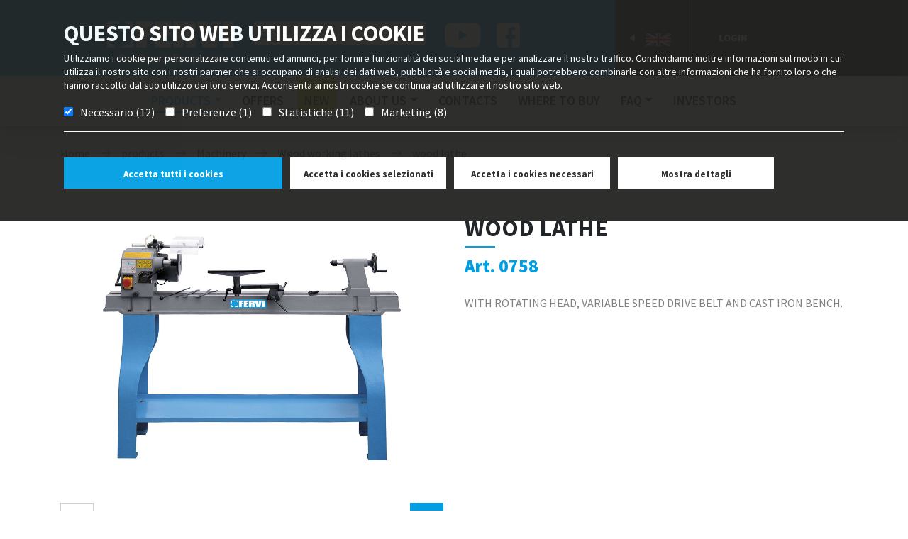

--- FILE ---
content_type: text/html; charset=utf-8
request_url: https://www.fervi.com/eng/machinery/wood-working-machinery/wood-working-lathes/wood-lathe-pr-3942.htm
body_size: 13767
content:


<!DOCTYPE html>
<html lang="en" xmlns="http://www.w3.org/1999/xhtml">
<head><meta name="revisit-after" content="7 days" />
<meta http-equiv="content-type" content="text/html; charset=utf-8" />
<meta name="author" content="Hotminds s.r.l. (http://www.hotminds.it)" />
<meta name="robots" content="index,follow" />
<meta name="description" content="0758 WITH ROTATING HEAD, VARIABLE SPEED DRIVE BELT AND CAST IRON BENCH., Wood working lathes, Wood working machinery" />
<meta name="geo.region" content="IT-MO" />
<meta name="geo.placename" content="Via del Commercio 81 41058, Vignola (Modena) - Italia" />
<link rel="canonical" href="https://www.fervi.com/eng/machinery/wood-working-machinery/wood-working-lathes/wood-lathe-pr-3942.htm" />
<meta http-equiv="Content-Type" content="text/html; charset=utf-8" /><meta charset="utf-8" /><meta name="viewport" content="width=device-width, initial-scale=1, shrink-to-fit=no" /><meta name="description" /><meta name="keywords" /><meta name="author" content="Hotminds" /><link rel="stylesheet" href="/Content/Bootstrap.css" /><link rel="stylesheet" href="/Content/owl.carousel.min.css" /><link rel="stylesheet" href="/Content/jquery.fancybox.css" /><link rel="stylesheet" href="https://cdnjs.cloudflare.com/ajax/libs/bootstrap-slider/10.0.2/css/bootstrap-slider.min.css" /><link rel="stylesheet" href="/Content/owl.theme.default.min.css" /><link rel="stylesheet" href="https://unpkg.com/simplebar@2.3.1/dist/simplebar.css" /><link rel="stylesheet" href="/Content/easy-autocomplete.min.css" type="text/css" /><link rel="stylesheet" href="/Content/MultiSelect.css" /><link rel="stylesheet" href="/Content/style.css?ver=1.4" type="text/css" /><link rel="stylesheet" href="https://fonts.googleapis.com/css?family=Source+Sans+Pro:400,600,700,900" />
	<script type="text/javascript" src="/Scripts/jquery-3.3.1.min.js"></script>
	<script type="text/javascript" src="/Scripts/MultiSelect.js"></script>
	<script type="text/javascript" src="https://maps.googleapis.com/maps/api/js?key=AIzaSyC3fekox-fmAAK7cOTOxTeyda4KVvCZwGE&callback=Function.prototype" ></script>
<!-- Google Tag Manager -->
<script>(function (w, d, s, l, i) {
        w[l] = w[l] || []; w[l].push({
            'gtm.start':
                new Date().getTime(), event: 'gtm.js'
        }); var f = d.getElementsByTagName(s)[0],
            j = d.createElement(s), dl = l != 'dataLayer' ? '&l=' + l : ''; j.async = true; j.src =
                'https://www.googletagmanager.com/gtm.js?id=' + i + dl; f.parentNode.insertBefore(j, f);
    })(window, document, 'script', 'dataLayer', 'GTM-KQ9X9WN');</script>
<!-- End Google Tag Manager -->
<title>
	WOOD LATHE - 0758 | Wood working lathes | Wood working machinery | Machinery | Fervi Pro smart equipment
</title></head>
<body class=" en" >
<!-- Google Tag Manager (noscript) -->
<noscript><iframe src="https://www.googletagmanager.com/ns.html?id=GTM-KQ9X9WN"
height="0" width="0" style="display:none;visibility:hidden"></iframe></noscript>
<!-- End Google Tag Manager (noscript) -->
	<form method="post" action="./wood-lathe-pr-3942.htm?id=3942&amp;lng=eng" id="aspnetForm" enctype="multipart/form-data">
<div class="aspNetHidden">
<input type="hidden" name="__VIEWSTATE" id="__VIEWSTATE" value="/wEPDwUKMTYzMjcxNDUzMWRkEGK0Fk2NpbxVy69DH7kuavF5qqhqqk9vEH9+r1vezkM=" />
</div>

<div class="aspNetHidden">

	<input type="hidden" name="__VIEWSTATEGENERATOR" id="__VIEWSTATEGENERATOR" value="9E8846CC" />
</div>
		<div style="display: none;" id="cookie_disable">
			<p>
				This website uses "cookies". If you choose to continue using the website, you are
				authorising the use of cookies according to our cookie policy. For further information
				or to deny the use of some cookies, please <a href="#" onclick="openPrivacyContatti();">click here</a>.
			</p>
			<a href="#" id="cl-cookie">Accept</a>
		</div>
		<!---main-menu-->
		<div id="main-menu">
			<div class="container-fluid top">
				<div class="row">
					<div class="col-sm-7">
						<div class="d-flex flex-row-reverse">
							<div class="socials p-2">
								<div class="social"><a href="https://www.youtube.com/channel/UC3psBmObLHnea3yxl4ITSrQ" target="_blank">
									<img src="/images/land-you.png" /></a></div>
								<div class="social"><a href="http://www.facebook.com/FerviProSmartEquipment" target="_blank">
									<img src="/images/land-fb.png" /></a></div>
							</div>
							<div class="p-2 search-box">
								<span></span>
								<input name="productsearch" id="productsearch" placeholder='SEARCH PRODUCTS' value="" />
								<a id="pul-ric" onclick="SubmitSearch();" href="#"></a>
							</div>
							<div class="p-2 logo">
								<a id="logo-dsk" href="/">
									<img src="/images/logo.png" /></a>
								<a id="logo-mobile" href="/">
									<img src="/images/logo-fixed.png" /></a>
							</div>
						</div>
					</div>
					<div class="col-sm-5">
						<div class="d-flex flex-row">
							<div id="language">
								<div class="select-language">
<div class="flag right"><a href="#"  id="english" class="language-selected"><img src="/images/flag-eng.png"  /></a></div>
<div class="menu-language">
<div class="menu-language-close "></div>
<div class="flag left"><a href="#" id="open-menu" ><img src="/images/arrow-language.png"  /></a></div>
<div class="flag left"><a href="/esp/index.htm" id="espanol"><img src="/images/flag-esp.png"  /></a></div>
<div class="flag left"><a href="/ita/index.htm" id="italiano"> <img src="/images/flag-ita.png"  /></a></div>
<div class="flag left"><a href="/deu/index.htm" id="deutsch"> <img src="/images/flag-deu.png"  /></a></div>
<div class="flag left"><a href="/fra/index.htm" id="french"> <img src="/images/flag-fra.png"  /></a></div>
</div>
</div>


							</div>
							<div id="favorite-box" style="display:none">

								<a href="/eng/favorite.htm" class="dropdown-toggle">
									 <div id="preferiti">favorite </div><div id="num-preferiti">0</div>
								</a>
								<ul id="favorite_list" class="dropdown-menu">
									
								</ul>

							</div>
							<div id="login-box"><a href="https://oe.fervi.com" target="_blank">Login</a></div>
						</div>
					</div>
				</div>

			</div>
			<div class="container-fluid menu ">
				<div id="row-affix">
					<div class="col-md-3 ">
						<div class="logo-affix">
							<a href="/"></a>
						</div>
					</div>
					<div id="navbar-col">
						<nav class="navbar navbar-expand-lg navbar-light bg-light">
							<button class="navbar-toggler" type="button" data-toggle="collapse" data-target="#navbarSupportedContent" aria-controls="navbarSupportedContent" aria-expanded="false" aria-label="Toggle navigation">
								<span class="navbar-toggler-icon"></span>
							</button>
							<div class="collapse navbar-collapse" id="navbarSupportedContent">
								<ul class="navbar-nav mr-auto">
									<li Class="nav-item dropdown">
<a Class="nav-link dropdown-toggle  active " href="#" id="navbarDropdown" role="button" data-toggle="dropdown" aria-haspopup="True" aria-expanded="False">products</a>
<div id ="dropdown-solution" Class="dropdown-menu" aria-labelledby="navbarDropdown">
<ul>
<li Class="dropdown-item cate30613" href="#">
<div class="menu-cat-item" style="background:#e30613;" ><a href="/eng/machinery-ca-1.htm" title="Machinery">Machinery</a></div>
<div class="dropdown-menu-second-level">
<a style="background:url('/cgi-bin/images/icone/macchine_per_lavorazioni_meccaniche.png') no-repeat 7px top;" class="dropdown-item" title="Metal working machinery" href="/eng/machinery/metal-working-machinery-su-1.htm">Metal working machinery</a>
<a style="background:url('/cgi-bin/images/icone/lavorazioni-legno.png') no-repeat 7px top;" class="dropdown-item" title="Wood working machinery" href="/eng/machinery/wood-working-machinery-su-2.htm">Wood working machinery</a>
<a style="background:url('/cgi-bin/images/icone/2022/_0051_torni.png') no-repeat 7px top;" class="dropdown-item" title="Lathes" href="/eng/machinery/lathes-su-68.htm">Lathes</a>
<a style="background:url('/cgi-bin/images/icone/2022/_0050_fresatrici.png') no-repeat 7px top;" class="dropdown-item" title="Milling machines" href="/eng/machinery/milling-machines-su-69.htm">Milling machines</a>
<a style="background:url('/cgi-bin/images/icone/torni_trapani_e_frese.png') no-repeat 7px top;" class="dropdown-item" title="Drill presses" href="/eng/machinery/drill-presses-su-70.htm">Drill presses</a>
<a style="background:url('/cgi-bin/images/icone/2022/_0047_lavorazione-lamiera-_ferri-e-tubi.png') no-repeat 7px top;" class="dropdown-item" title="Sheet metal, iron and tube processing" href="/eng/machinery/sheet-metal-iron-and-tube-processing-su-76.htm">Sheet metal, iron and tube processing</a>
<a style="background:url('/cgi-bin/images/icone/2022/_0045_morse-a-macchina.png') no-repeat 7px top;" class="dropdown-item" title="Machine vices" href="/eng/machinery/machine-vices-su-75.htm">Machine vices</a>
<a style="background:url('/cgi-bin/images/icone/2022/_0044_tavole-e-divisori.png') no-repeat 7px top;" class="dropdown-item" title="Tables and dividers" href="/eng/machinery/tables-and-dividers-su-73.htm">Tables and dividers</a>
<a style="background:url('/cgi-bin/images/icone/2022/_0043_mandrini.png') no-repeat 7px top;" class="dropdown-item" title="Chucks" href="/eng/machinery/chucks-su-71.htm">Chucks</a>
<a style="background:url('/cgi-bin/images/icone/2022/_0042_contropunte-e-torrette.png') no-repeat 7px top;" class="dropdown-item" title="Live centers and tool posts" href="/eng/machinery/live-centers-and-tool-posts-su-72.htm">Live centers and tool posts</a>
<a style="background:url('/cgi-bin/images/icone/2022/_0041_accessori-bordo-macchina.png') no-repeat 7px top;" class="dropdown-item" title="Machinery accessories" href="/eng/machinery/machinery-accessories-su-74.htm">Machinery accessories</a>
</div>
</li>
<li Class="dropdown-item cat951b81" href="#">
<div class="menu-cat-item" style="background:#951b81;" ><a href="/eng/workshop-equipment-ca-7.htm" title="Workshop equipment">Workshop equipment</a></div>
<div class="dropdown-menu-second-level">
<a style="background:url('/cgi-bin/images/icone/2022/_0026_arredamento-da-officina.png') no-repeat 7px top;" class="dropdown-item" title="Workshop furniture" href="/eng/workshop-equipment/workshop-furniture-su-81.htm">Workshop furniture</a>
<a style="background:url('/cgi-bin/images/icone/2022/_0025_morse-da-banco-e-incudini.png') no-repeat 7px top;" class="dropdown-item" title="Bench vices, clamps and anvils" href="/eng/workshop-equipment/bench-vices-clamps-and-anvils-su-78.htm">Bench vices, clamps and anvils</a>
<a style="background:url('/cgi-bin/images/icone/2022/_0024_macchine-per-trattamenti-e-finiture.png') no-repeat 7px top;" class="dropdown-item" title="Machinery for finishing" href="/eng/workshop-equipment/machinery-for-finishing-su-77.htm">Machinery for finishing</a>
<a style="background:url('/cgi-bin/images/icone/2022/_0023_presse-e-divaricatori.png') no-repeat 7px top;" class="dropdown-item" title="Presses and hydraulic pumps" href="/eng/workshop-equipment/presses-and-hydraulic-pumps-su-82.htm">Presses and hydraulic pumps</a>
<a style="background:url('/cgi-bin/images/icone/2022/_0022_officina-auto-e-moto.png') no-repeat 7px top;" class="dropdown-item" title="Car and motorcycle workshop" href="/eng/workshop-equipment/car-and-motorcycle-workshop-su-79.htm">Car and motorcycle workshop</a>
<a style="background:url('/cgi-bin/images/icone/2022/_0021_sollevamento-e-movimentazione.png') no-repeat 7px top;" class="dropdown-item" title="Lifting and handling" href="/eng/workshop-equipment/lifting-and-handling-su-80.htm">Lifting and handling</a>
</div>
</li>
<li Class="dropdown-item catea5b0c" href="#">
<div class="menu-cat-item" style="background:#ea5b0c;" ><a href="/eng/cutting-tools-ca-2.htm" title="Cutting tools">Cutting tools</a></div>
<div class="dropdown-menu-second-level">
<a style="background:url('/cgi-bin/images/icone/inserti-brasati-barrette.png') no-repeat 7px top;" class="dropdown-item" title="Inserts, lathe tools and tool bits" href="/eng/cutting-tools/inserts-lathe-tools-and-tool-bits-su-15.htm">Inserts, lathe tools and tool bits</a>
<a style="background:url('/cgi-bin/images/icone/maschi-filiere.png') no-repeat 7px top;" class="dropdown-item" title="Taps and dies" href="/eng/cutting-tools/taps-and-dies-su-17.htm">Taps and dies</a>
<a style="background:url('/cgi-bin/images/icone/riparazione_filetti.png') no-repeat 7px top;" class="dropdown-item" title="Thread repair" href="/eng/cutting-tools/thread-repair-su-62.htm">Thread repair</a>
<a style="background:url('/cgi-bin/images/icone/lame_a_nastro_e_a_disco.png') no-repeat 7px top;" class="dropdown-item" title="Bandsaw blades and saw blades" href="/eng/cutting-tools/bandsaw-blades-and-saw-blades-su-60.htm">Bandsaw blades and saw blades</a>
<a style="background:url('/cgi-bin/images/icone/2022/_0040_utensili-per-tornitura-e-fresatura.png') no-repeat 7px top;" class="dropdown-item" title="Tools for turning and milling" href="/eng/cutting-tools/tools-for-turning-and-milling-su-88.htm">Tools for turning and milling</a>
<a style="background:url('/cgi-bin/images/icone/2022/_0038_punte-e-frese-da-metallo.png') no-repeat 7px top;" class="dropdown-item" title="Twist drills and cutters for metal" href="/eng/cutting-tools/twist-drills-and-cutters-for-metal-su-89.htm">Twist drills and cutters for metal</a>
<a style="background:url('/cgi-bin/images/icone/2022/_0037_punte-e-frese-da-edilizia-e-legno.png') no-repeat 7px top;" class="dropdown-item" title="Building and wood drills and cutters" href="/eng/cutting-tools/building-and-wood-drills-and-cutters-su-90.htm">Building and wood drills and cutters</a>
</div>
</li>
<li Class="dropdown-item catfbba00" href="#">
<div class="menu-cat-item" style="background:#fbba00;" ><a href="/eng/measure-ca-3.htm" title="Measure">Measure</a></div>
<div class="dropdown-menu-second-level">
<a style="background:url('/cgi-bin/images/icone/calibri-truschini-goniometri.png') no-repeat 7px top;" class="dropdown-item" title="Calipers, Height gauge and Rulers" href="/eng/measure/calipers-height-gauge-and-rulers-su-7.htm">Calipers, Height gauge and Rulers</a>
<a style="background:url('/cgi-bin/images/icone/comparatori.png') no-repeat 7px top;" class="dropdown-item" title="Dial indicators" href="/eng/measure/dial-indicators-su-23.htm">Dial indicators</a>
<a style="background:url('/cgi-bin/images/icone/micrometri.png') no-repeat 7px top;" class="dropdown-item" title="Micrometers" href="/eng/measure/micrometers-su-8.htm">Micrometers</a>
<a style="background:url('/cgi-bin/images/icone/blocchetti-anelli-tamponi.png') no-repeat 7px top;" class="dropdown-item" title="Gauge blocks, Screw gauge and Hole plain gauge" href="/eng/measure/gauge-blocks-screw-gauge-and-hole-plain-gauge-su-24.htm">Gauge blocks, Screw gauge and Hole plain gauge</a>
<a style="background:url('/cgi-bin/images/icone/accessori-misurazione.png') no-repeat 7px top;" class="dropdown-item" title="Measuring tools" href="/eng/measure/measuring-tools-su-25.htm">Measuring tools</a>
<a style="background:url('/cgi-bin/images/icone/2022/_0002_flessometri-livelle-e-goniometri.png') no-repeat 7px top;" class="dropdown-item" title="Precision tapes, Levels and Goniometers" href="/eng/measure/precision-tapes-levels-and-goniometers-su-26.htm">Precision tapes, Levels and Goniometers</a>
<a style="background:url('/cgi-bin/images/icone/misuratori-analogici-digitali.png') no-repeat 7px top;" class="dropdown-item" title="Analogic and digital meters" href="/eng/measure/analogic-and-digital-meters-su-28.htm">Analogic and digital meters</a>
<a style="background:url('/cgi-bin/images/icone/bilance.png') no-repeat 7px top;" class="dropdown-item" title="Scales" href="/eng/measure/scales-su-29.htm">Scales</a>
</div>
</li>
<li Class="dropdown-item cat00983a" href="#">
<div class="menu-cat-item" style="background:#00983a;" ><a href="/eng/hardware-ca-4.htm" title="Hardware">Hardware</a></div>
<div class="dropdown-menu-second-level">
<a style="background:url('/cgi-bin/images/icone/chiavi.png') no-repeat 7px top;" class="dropdown-item" title="Wrenches" href="/eng/hardware/wrenches-su-9.htm">Wrenches</a>
<a style="background:url('/cgi-bin/images/icone/pinze-martelli.png') no-repeat 7px top;" class="dropdown-item" title="Pliers, hammers, files and chisels" href="/eng/hardware/pliers-hammers-files-and-chisels-su-30.htm">Pliers, hammers, files and chisels</a>
<a style="background:url('/cgi-bin/images/icone/utensili-taglio.png') no-repeat 7px top;" class="dropdown-item" title="Utility knives, Deburring and cutting tools" href="/eng/hardware/utility-knives-deburring-and-cutting-tools-su-33.htm">Utility knives, Deburring and cutting tools</a>
<a style="background:url('/cgi-bin/images/icone/assortimenti_e_fissaggi.png') no-repeat 7px top;" class="dropdown-item" title="Sets and fastenings" href="/eng/hardware/sets-and-fastenings-su-63.htm">Sets and fastenings</a>
<a style="background:url('/cgi-bin/images/icone/2022/_0014_edilizia-ed-imballaggio.png') no-repeat 7px top;" class="dropdown-item" title="Construction and packaging" href="/eng/hardware/construction-and-packaging-su-83.htm">Construction and packaging</a>
<a style="background:url('/cgi-bin/images/icone/2022/_0013_serie-_di-utensili.png') no-repeat 7px top;" class="dropdown-item" title="Tool kits" href="/eng/hardware/tool-kits-su-84.htm">Tool kits</a>
<a style="background:url('/cgi-bin/images/icone/chiavi-bussola.png') no-repeat 7px top;" class="dropdown-item" title="Socket wrenches and screw extractors" href="/eng/hardware/socket-wrenches-and-screw-extractors-su-41.htm">Socket wrenches and screw extractors</a>
<a style="background:url('/cgi-bin/images/icone/giraviti-rivettatrici.png') no-repeat 7px top;" class="dropdown-item" title="Screwdrivers and hand riveters" href="/eng/hardware/screwdrivers-and-hand-riveters-su-42.htm">Screwdrivers and hand riveters</a>
</div>
</li>
<li Class="dropdown-item cat95c11f" href="#">
<div class="menu-cat-item" style="background:#95c11f;" ><a href="/eng/general-tools-ca-8.htm" title="General tools">General tools</a></div>
<div class="dropdown-menu-second-level">
<a style="background:url('/cgi-bin/images/icone/pneumatica.png') no-repeat 7px top;" class="dropdown-item" title="Pneumatics" href="/eng/general-tools/pneumatics-su-86.htm">Pneumatics</a>
<a style="background:url('/cgi-bin/images/icone/saldatori-sverniciatori.png') no-repeat 7px top;" class="dropdown-item" title="Soldering irons, paint strippers and heat glue guns" href="/eng/general-tools/soldering-irons-paint-strippers-and-heat-glue-guns-su-87.htm">Soldering irons, paint strippers and heat glue guns</a>
<a style="background:url('/cgi-bin/images/icone/accessori-idrocarburi.png') no-repeat 7px top;" class="dropdown-item" title="Equipment for liquids and fluids" href="/eng/general-tools/equipment-for-liquids-and-fluids-su-53.htm">Equipment for liquids and fluids</a>
<a style="background:url('/cgi-bin/images/icone/illuminazione.png') no-repeat 7px top;" class="dropdown-item" title="Heaters, lighting and lenses" href="/eng/general-tools/heaters-lighting-and-lenses-su-35.htm">Heaters, lighting and lenses</a>
<a style="background:url('/cgi-bin/images/icone/elettroutensili.png') no-repeat 7px top;" class="dropdown-item" title="Power Tools" href="/eng/general-tools/power-tools-su-92.htm">Power Tools</a>
</div>
</li>
<li Class="dropdown-item cat005ca9" href="#">
<div class="menu-cat-item" style="background:#005ca9;" ><a href="/eng/abrasives-ca-6.htm" title="Abrasives">Abrasives</a></div>
<div class="dropdown-menu-second-level">
<a style="background:url('/cgi-bin/images/icone/dischi-lamellari.png') no-repeat 7px top;" class="dropdown-item" title="Flap discs" href="/eng/abrasives/flap-discs-su-43.htm">Flap discs</a>
<a style="background:url('/cgi-bin/images/icone/mole-e-dischi-da-taglio.png') no-repeat 7px top;" class="dropdown-item" title="Cutting wheels" href="/eng/abrasives/cutting-wheels-su-44.htm">Cutting wheels</a>
<a style="background:url('/cgi-bin/images/icone/2022/_0029_finitura-e-lucidatura.png') no-repeat 7px top;" class="dropdown-item" title="Finishing and polishing" href="/eng/abrasives/finishing-and-polishing-su-45.htm">Finishing and polishing</a>
<a style="background:url('/cgi-bin/images/icone/tela-abrasiva.png') no-repeat 7px top;" class="dropdown-item" title="Abrasive discs and belts" href="/eng/abrasives/abrasive-discs-and-belts-su-46.htm">Abrasive discs and belts</a>
<a style="background:url('/cgi-bin/images/icone/ruote-abrasive.png') no-repeat 7px top;" class="dropdown-item" title="Abrasive wheels" href="/eng/abrasives/abrasive-wheels-su-54.htm">Abrasive wheels</a>
<a style="background:url('/cgi-bin/images/icone/2022/_0028_spazzole-a-filo.png') no-repeat 7px top;" class="dropdown-item" title="Wire brushes" href="/eng/abrasives/wire-brushes-su-55.htm">Wire brushes</a>
<a style="background:url('/cgi-bin/images/icone/2022/_0030_pulitura.png') no-repeat 7px top;" class="dropdown-item" title="Cleaning" href="/eng/abrasives/cleaning-su-85.htm">Cleaning</a>
</div>
</li>

</ul>
</li>
<li Class="nav-item offerte"><a Class="nav-link " href="/eng/offers.htm">offers</a></li>
<li Class="nav-item novita"><a Class="nav-link " href="/eng/new_products.htm">New</a></li>
<li Class="nav-item dropdown">
<a Class="nav-link dropdown-toggle  " href="#" id="scrolling20" role="button" data-toggle="dropdown" aria-haspopup="True" aria-expanded="False">About us</a>
<div  class="dropdown-menu simple" aria-labelledby="scrolling20">
<ul>
<li Class="nav-item"><a Class="nav-link " href="/eng/the-company-ps-79.htm">The company</a></li>
<li Class="nav-item"><a Class="nav-link " href="/eng/fervi-group-ps-120.htm">Fervi Group</a></li>
<li Class="nav-item"><a Class="nav-link " href="/eng/sponsorships-sp-60.htm">Sponsorships</a></li>
<li Class="nav-item"><a Class="nav-link " href="/eng/press-review-pa-59.htm">Press review</a></li>
</ul>
</div>
</li>
<li Class="nav-item contatti"><a Class="nav-link " href="/eng/contacts-23.htm">Contacts</a></li>
<li Class="nav-item puntivendita"><a Class="nav-link " href="/eng/stores-42.htm">Where to buy</a></li>
<li Class="nav-item dropdown">
<a Class="nav-link dropdown-toggle  " href="#" id="scrolling132" role="button" data-toggle="dropdown" aria-haspopup="True" aria-expanded="False">FAQ</a>
<div  class="dropdown-menu simple" aria-labelledby="scrolling132">
<ul>
<li Class="nav-item"><a Class="nav-link " href="/eng/-ps-96.htm"></a></li>
<li Class="nav-item"><a Class="nav-link " href="/eng/-ps-143.htm"></a></li>
<li Class="nav-item"><a Class="nav-link " href="/eng/faq-pa-22.htm">FAQ</a></li>
</ul>
</div>
</li>
<li Class="nav-item investorscrolling"><a Class="nav-link " href="/eng/investors-is-64.htm">Investors</a></li>
<li Class="nav-item ferviplus_home"><a Class="nav-link " href="/eng/-fph-102.htm"></a></li>
<li class="nav-item login"><a target="_blank" href="http://31.24.139.167:85/#/login" class="nav-link">Login</a></li>

<li class="nav-item favorite"><div class="social ml-a"><a href="http://www.facebook.com/FerviProSmartEquipment" target="_blank"><img src="/images/land-fb.png" /></a></div><div class="social"><a href="https://www.youtube.com/channel/UC3psBmObLHnea3yxl4ITSrQ" target="_blank"><img src="/images/land-you.png" /></a></div></li>

								</ul>
							</div>
						</nav>
					</div>
				</div>

			</div>
		</div>
		<!--end-main-menu-->
		
		

		<div Class="breadcrumble">
<div class="container">
<div class="row">
<div class="col-sm-12">
<a href="/">Home</a><span>></span><span Class="etichetta">products</span><span>></span><a href="/eng/machinery-ca-1.htm">Machinery</a><span>></span><a href="/eng/machinery/wood-working-machinery/wood-working-lathes-fa-916.htm">Wood working lathes</a><span>></span><a href="/eng/machinery/wood-working-machinery/wood-working-lathes/wood-lathe-pr-3942.htm">wood lathe</a>
</div>
</div>
</div>
</div>


		
 
<section class="container detail-prod">
    <div class="row">
        <div class="col-sm-6">
              
              <div class="detail-img "><div class="img-big"><img id="img_principale" src=/ftp/images/0758.jpg data-zoom-image=/ftp/images/0758.jpg alt=""  style="height:100%;" /></div></div>
              <div class="gallery-prod ">
<div id="gallery_01" class="owl-carousel  "  >
<a href="#" data-image="/ftp/images/0758.jpg" data-zoom-image="/ftp/images/0758.jpg"><img  src='/ThumbGen.ashx?w=260&h=260&path=/ftp/images/0758.jpg' xpreview='/ftp/images/0758.jpg'  /></a>
<a href="#" data-image="/ftp/images/0758_1.jpg" data-zoom-image="/ftp/images/0758_1.jpg"  ><img  src='/ThumbGen.ashx?w=260&h=260&path=/ftp/images/0758_1.jpg'  /></a>
<a href="#" data-image="/ftp/images/0758_2.jpg" data-zoom-image="/ftp/images/0758_2.jpg"  ><img  src='/ThumbGen.ashx?w=260&h=260&path=/ftp/images/0758_2.jpg'  /></a>
<a href="#" data-image="/ftp/images/0758_3.jpg" data-zoom-image="/ftp/images/0758_3.jpg"  ><img  src='/ThumbGen.ashx?w=260&h=260&path=/ftp/images/0758_3.jpg'  /></a>
<a href="#" data-image="/ftp/images/0758_4.jpg" data-zoom-image="/ftp/images/0758_4.jpg"  ><img  src='/ThumbGen.ashx?w=260&h=260&path=/ftp/images/0758_4.jpg'  /></a>
</div>
</div>
    
        </div>
        <div class="col-sm-6">
               <h2>WOOD LATHE</h2>
<div class="data-top">
<span class="prod-item-code">Art. 0758</span>

</div>
<div class="data-abstract">
WITH ROTATING HEAD, VARIABLE SPEED DRIVE BELT AND CAST IRON BENCH.
</div>
<div class="row tasti">
<div  class="col-sm-6"><span class="dove-acqui"><a href="/eng/stores-42.htm" >Where to buy</a></span></div>
<div  class="col-sm-6"><span id="f3942" class="preferiti"><a href="#" onclick="addFavoriteDetail('3942'); return false;" >add to favorites</a></span></div>
</div>


          
            
        </div>
    </div>
    <div class="row carat data-simplebar">
        <div id="caratteristiche-wrap" class="detail-bottom">
<div id="caratteristiche" class="tabs-container">
<div class="carat-item first zebra ">
<div class="label">Max length of workpiece</div>
<div class="value">1100 mm</div>
</div>
<div class="carat-item  ">
<div class="label">Centers height</div>
<div class="value">185 mm</div>
</div>
<div class="carat-item zebra ">
<div class="label">Maximum turning diameter</div>
<div class="value">370 mm</div>
</div>
<div class="carat-item  ">
<div class="label">Thread</div>
<div class="value">1" - 8 TPI</div>
</div>
<div class="carat-item zebra ">
<div class="label">Tailstock</div>
<div class="value">MT 2</div>
</div>
<div class="carat-item  ">
<div class="label">Motor</div>
<div class="value">230 V 50 Hz 0,75 kW</div>
</div>
<div class="carat-item zebra ">
<div class="label">Spindle speed</div>
<div class="value">500 ÷ 2000 rpm</div>
</div>
<div class="carat-item  ">
<div class="label">Net weight</div>
<div class="value">120 kg</div>
</div>
<div class="carat-item zebra ">
<div class="label">Gross weight</div>
<div class="value">125,00 kg</div>
</div>
<div class="carat-item  ">
<div class="label">Packaging dimensions</div>
<div class="value">1600x380x490 h mm</div>
</div>
<div class="carat-item zebra ">
<div class="label">EAN Code</div>
<div class="value">8012667205782</div>
</div>
</div>
</div>

       
    </div>
    <div class="row">
        <div class="col-sm-12 nav-explore-content">
<ul class="nav-explore">
<li><a class="button secondary url active" href="#desc"><span>details </span></a></li>
<li><a class="button secondary url " href="#moreinfo"><span>More Info</span></a></li>
<li><a class="button secondary url " href="#down"><span>Download</span></a></li>
</ul>
</div>
<div Class="owl-carousel carousel-explore owl-theme">
<div class="item" data-hash="desc">
<p></p>
<div class="description-label">Included in the price</div><ul class="detail-bottom"><li class="acc-item first zebra">Live center MT 2</li><li class="acc-item">Headstock spur drive center MT 2</li><li class="acc-item zebra">Backing pad Ø 150 mm</li><li class="acc-item">Ejector</li><li class="acc-item zebra">Service keys</li><li class="acc-item"></li></ul>
</div>
<div Class="item embed-responsive embed-responsive-21by9" data-hash="moreinfo">
 <iframe class="embed-responsive-item" src="/commenta.aspx?idp=3942"></iframe> 
</div>
<div class="item row" data-hash="down">
<div  class="col-sm-4">
<div class="com-title">Sheet</div>
<div class="investor-pdf"><a target="_blank" href="/GeneratePDF.ashx?idp=3942&lng=eng"><img src="/images/ico-pdf.png" /></a></div>
</div>
</div>
</div>

     
      
     </div> 
 
        </section>

<div Class="container prod-list compatibili">
<div Class="row">
<h3>Suitable with</h3>
<div Class="owl-carousel">
<div class="">
<div class="col-sm-6">
<div class="prod-item">
<a class="link-image" href="/eng/hardware/pliers-hammers-files-and-chisels/chisels/carving-chisel-set-pr-7093.htm">
<img src="/ThumbCrop.ashx?w=360&amp;h=360&amp;path=/ftp/images/0306.jpg" />
</a>
<a href="/eng/hardware/pliers-hammers-files-and-chisels/chisels/carving-chisel-set-pr-7093.htm">
<h3 class="prod-item-name">CARVING CHISEL SET</h3>
<span class="prod-item-code">Art.0306</span>
</a>
<span id="f7093" class="preferiti"><a href="#" onclick="addFavorite('7093'); return false;" >add to favorites</a></span>
</div>
</div>

</div>
<div class="">
<div class="col-sm-6">
<div class="prod-item">
<a class="link-image" href="/eng/machinery/chucks/spindles-for-wood-lathe/chuck-for-lathe-pr-3945.htm">
<img src="/ThumbCrop.ashx?w=360&amp;h=360&amp;path=/ftp/images/0751-A4.jpg" />
</a>
<a href="/eng/machinery/chucks/spindles-for-wood-lathe/chuck-for-lathe-pr-3945.htm">
<h3 class="prod-item-name">CHUCK FOR LATHE</h3>
<span class="prod-item-code">Art.0751/A4</span>
</a>
<span id="f3945" class="preferiti"><a href="#" onclick="addFavorite('3945'); return false;" >add to favorites</a></span>
</div>
</div>

</div>
<div class="">
<div class="col-sm-6">
<div class="prod-item">
<a class="link-image" href="/eng/machinery/chucks/spindles-for-wood-lathe/chuck-for-lathe-pr-3946.htm">
<img src="/ThumbCrop.ashx?w=360&amp;h=360&amp;path=/ftp/images/0751-P.jpg" />
</a>
<a href="/eng/machinery/chucks/spindles-for-wood-lathe/chuck-for-lathe-pr-3946.htm">
<h3 class="prod-item-name">CHUCK FOR LATHE</h3>
<span class="prod-item-code">Art.0751/P</span>
</a>
<span id="f3946" class="preferiti"><a href="#" onclick="addFavorite('3946'); return false;" >add to favorites</a></span>
</div>
</div>

</div>
<div class="">
<div class="col-sm-6">
<div class="prod-item">
<a class="link-image" href="/eng/machinery/wood-working-machinery/wood-working-lathes/copy-device-for-wood-lathe-pr-3947.htm">
<img src="/ThumbCrop.ashx?w=360&amp;h=360&amp;path=/ftp/images/0758-C.jpg" />
</a>
<a href="/eng/machinery/wood-working-machinery/wood-working-lathes/copy-device-for-wood-lathe-pr-3947.htm">
<h3 class="prod-item-name">COPY DEVICE FOR WOOD LATHE</h3>
<span class="prod-item-code">Art.0758/C</span>
</a>
<span id="f3947" class="preferiti"><a href="#" onclick="addFavorite('3947'); return false;" >add to favorites</a></span>
</div>
</div>

</div>
<div class="">
<div class="col-sm-6">
<div class="prod-item">
<a class="link-image" href="/eng/hardware/pliers-hammers-files-and-chisels/chisels/wood-chisel-set-for-lathe-pr-7091.htm">
<img src="/ThumbCrop.ashx?w=360&amp;h=360&amp;path=/ftp/images/0162.jpg" />
</a>
<a href="/eng/hardware/pliers-hammers-files-and-chisels/chisels/wood-chisel-set-for-lathe-pr-7091.htm">
<h3 class="prod-item-name">WOOD CHISEL SET FOR LATHE</h3>
<span class="prod-item-code">Art.0162</span>
</a>
<span id="f7091" class="preferiti"><a href="#" onclick="addFavorite('7091'); return false;" >add to favorites</a></span>
</div>
</div>

</div>
<div class="">
<div class="col-sm-6">
<div class="prod-item">
<a class="link-image" href="/eng/hardware/pliers-hammers-files-and-chisels/files/wood-rasp-set-with-plastic-handle-pr-7099.htm">
<img src="/ThumbCrop.ashx?w=360&amp;h=360&amp;path=/ftp/images/0519.jpg" />
</a>
<a href="/eng/hardware/pliers-hammers-files-and-chisels/files/wood-rasp-set-with-plastic-handle-pr-7099.htm">
<h3 class="prod-item-name">WOOD RASP SET WITH PLASTIC HANDLE</h3>
<span class="prod-item-code">Art.0519</span>
</a>
<span id="f7099" class="preferiti"><a href="#" onclick="addFavorite('7099'); return false;" >add to favorites</a></span>
</div>
</div>

</div>
</div>
</div>
</div>

<div Class="container prod-list correlati">
<div Class="row">
<h3>You may also need</h3>
<div Class="owl-carousel">
<div class="col-sm-6">
<div class="prod-item">
<a class="link-image" href="/eng/machinery/wood-working-machinery/wood-working-lathes/copy-device-for-wood-lathe-pr-3947.htm">
<img src="/ThumbCrop.ashx?w=360&amp;h=360&amp;path=/ftp/images/0758-C.jpg" />
</a>
<a href="/eng/machinery/wood-working-machinery/wood-working-lathes/copy-device-for-wood-lathe-pr-3947.htm">
<h3 class="prod-item-name">COPY DEVICE FOR WOOD LATHE</h3>
<span class="prod-item-code">Art.0758/C</span>
</a>
<span id="f3947" class="preferiti"><a href="#" onclick="addFavorite('3947'); return false;" >add to favorites</a></span>
</div>
</div>

<div class="col-sm-6">
<div class="prod-item">
<a class="link-image" href="/eng/hardware/pliers-hammers-files-and-chisels/chisels/wood-chisel-set-for-lathe-pr-7091.htm">
<img src="/ThumbCrop.ashx?w=360&amp;h=360&amp;path=/ftp/images/0162.jpg" />
</a>
<a href="/eng/hardware/pliers-hammers-files-and-chisels/chisels/wood-chisel-set-for-lathe-pr-7091.htm">
<h3 class="prod-item-name">WOOD CHISEL SET FOR LATHE</h3>
<span class="prod-item-code">Art.0162</span>
</a>
<span id="f7091" class="preferiti"><a href="#" onclick="addFavorite('7091'); return false;" >add to favorites</a></span>
</div>
</div>

<div class="col-sm-6">
<div class="prod-item">
<a class="link-image" href="/eng/general-tools/pneumatics/staplers-and-brad-nailers/air-stapler-pr-7492.htm">
<img src="/ThumbCrop.ashx?w=360&amp;h=360&amp;path=/ftp/images/0587.jpg" />
</a>
<a href="/eng/general-tools/pneumatics/staplers-and-brad-nailers/air-stapler-pr-7492.htm">
<h3 class="prod-item-name">AIR STAPLER</h3>
<span class="prod-item-code">Art.0587</span>
</a>
<span id="f7492" class="preferiti"><a href="#" onclick="addFavorite('7492'); return false;" >add to favorites</a></span>
</div>
</div>

<div class="col-sm-6">
<div class="prod-item">
<a class="link-image" href="/eng/machinery/chucks/spindles-for-wood-lathe/chuck-for-lathe-pr-3945.htm">
<img src="/ThumbCrop.ashx?w=360&amp;h=360&amp;path=/ftp/images/0751-A4.jpg" />
</a>
<a href="/eng/machinery/chucks/spindles-for-wood-lathe/chuck-for-lathe-pr-3945.htm">
<h3 class="prod-item-name">CHUCK FOR LATHE</h3>
<span class="prod-item-code">Art.0751/A4</span>
</a>
<span id="f3945" class="preferiti"><a href="#" onclick="addFavorite('3945'); return false;" >add to favorites</a></span>
</div>
</div>

</div>
</div>
</div>

 




  
            
                 
            
               
	

		<div class="footer">
			<div class="container">
				<div class="row">
					<div class="col-sm-3">
<img id="footer-logo" src="/images/logo-footer.png"/>
<span class="txtpvendita"><span class="testo">Find your local store</span></span>
<div class="serachdiv">
<input id="address2" type="text"   name="address2">
<input id="type-form" type="hidden"   value="0" name="type-form">
<input id="invia" value="Search" type="button" onclick="SearchRivFooter();">
</div>

<div class="sez-land">
<div style="width: 200px; display:inline-block"><a href="https://a0d7g9.emailsp.com/frontend/forms/Subscription.aspx?idList=1&idForm=24&guid=aafa5375-bcf1-4e06-965a-e3a98b626156" id="iscriviti"><img src="/images/ico-iscriviti.png" /></a></div>
</div>
<div class="sez-land">
<div class="social"><a href="http://www.facebook.com/FerviProSmartEquipment" target="_blank"><img src="/images/land-fb.png" /></a></div>
<div class="social"><a href="https://www.youtube.com/channel/UC3psBmObLHnea3yxl4ITSrQ" target="_blank"><img src="/images/land-you.png" /></a></div>
<div class="social"><a href="https://www.instagram.com/fervi_tools/" target="_blank"><img src="/images/land-ins.png" /></a></div>
<div style="width: 45px; display:inline-block"><a href="https://www.confindustriaemilia.it/" target="_blank"><img src="/images/ico-confindustria.png" /></a></div>
</div>
</div>
<div class="col-sm-3">
<span><a href="/eng/about-us-ps-20.htm">the fervi world</a></span>
<ul class="subnavpage" >
<li>
<a href="/eng/-ps-1159.htm#p1"></a>
</li>
<li>
<a href="/eng/the-company-ps-79.htm#p2">The company</a>
</li>
<li>
<a href="/eng/fervi-group-ps-120.htm#p3">Fervi Group</a>
</li>
<li>
<a href="/eng/sponsorships-sp-60.htm#p4">Sponsorships</a>
</li>
<li>
<a href="/eng/press-review-pa-59.htm#p5">Press review</a>
</li>
<li>
<a href="/eng/investors-is-64.htm">Investors</a>
</li>
<a href="/eng/showroom-pa-53.htm">Showroom</a>
<li><a href="http://31.24.139.167:85/#/login" target="_blank">Login</a></li></ul>
</div>
<div class="col-sm-3">
<span><a href="/eng/-pr-76.htm">products</a></span>
<ul class="subnavpage" >
<li>
<a href="/eng/machinery-ca-1.htm">Machinery</a>
</li>
<li>
<a href="/eng/workshop-equipment-ca-7.htm">Workshop equipment</a>
</li>
<li>
<a href="/eng/cutting-tools-ca-2.htm">Cutting tools</a>
</li>
<li>
<a href="/eng/measure-ca-3.htm">Measure</a>
</li>
<li>
<a href="/eng/hardware-ca-4.htm">Hardware</a>
</li>
<li>
<a href="/eng/general-tools-ca-8.htm">General tools</a>
</li>
<li>
<a href="/eng/abrasives-ca-6.htm">Abrasives</a>
</li>
</ul>
</div>
<div class="col-sm-3">
<span><a href="/eng/faq-pa-22.htm">FAQ</a></span>
<ul class="subnavpage" >
<li>
<a href="/eng/faq-37.htm">Frequent questions of management and organization nature</a>
</li>
<li>
<a href="/eng/faq-38.htm">Frequent questions of general nature on the products</a>
</li>
<li>
<a href="/eng/faq-39.htm">Frequent questions of purely technical content</a>
</li>
</ul>
</div>



				</div>
			</div>

		</div>
		<div class="disclaimer">

			<a href="#" onclick="openPrivacyContatti();">Privacy</a> | <a href="#" onclick="openCondVendita();">
				General Conditions of Sale</a> | <a href=/eng/sitemap.htm style="display: none">Site map</a>
			<br />
			<b>FERVI SpA</b> - Via del Commercio 81 - 41058, Vignola (Modena) - Cap.Soc. € 2.539.250 i.v. - Reg. Imprese Mo (Italia), C.F. e P.I. 00782180368 • REA Mo 184870.

		</div>
		<a id="back-to-top" href="#" class="btn btn-primary btn-lg back-to-top" role="button" title="Click to return on the top page" data-toggle="tooltip" data-placement="left"></a>
	</form>

	<script type="text/javascript" src='/include/jquery.cookie.js'></script>
	<script type="text/javascript" src="/Scripts/jquery.fancybox.js"></script>
	<script type="text/javascript" src="/Scripts/bootstrap.js"></script>

	<script src="/Scripts/animatescroll.js"></script>
	<script src="https://cdnjs.cloudflare.com/ajax/libs/bootstrap-slider/10.0.2/bootstrap-slider.js"></script>

	<script src="https://unpkg.com/simplebar@2.3.1/dist/simplebar.js"></script>
	<script type="text/javascript" src="/Scripts/jquery.elevatezoom.js"></script>
	<script type="text/javascript" src="/Scripts/jquery.easy-autocomplete.js"></script>
	<script src="/Scripts/owl.carousel.min.js"></script>
	<script type="text/javascript" src="/Scripts/common.js"></script>

	
	<script type="text/javascript">
		var options = {

			url: function (phrase)
			{
				return "/ajax.aspx";
			},

			getValue: function (element)
			{
				return element.title;
			},
			list: {
				onClickEvent: function ()
				{
					var response = $("#productsearch").val().split("-");

					window.location.href = "/eng/search.htm?s=" + $("#productsearch").val();
						}
				},
				ajaxSettings: {
					dataType: "json",
					method: "POST",
					data: {
						dataType: "json",
						type: "search_autocomplete"
					}

				},

				preparePostData: function (data)
				{

					data.phrase = $("#productsearch").val();
					return data;
				},

				requestDelay: 400
			};



					$("#productsearch").easyAutocomplete(options);
					//}

					function openPrivacyContatti()
					{
						var sPage = "/eng/privacy/";
			var sName = "Privacy";
			var sParm = "location=no,menubar=no,resizable=no,scrollbars=yes,status=no,toolbar=no,width=700,height=550";
			var wnd;
			wnd = window.open(sPage, sName, sParm);
			wnd.focus();
		 }

		 function openCondVendita()
		 {
			var sPage = "/eng/condizioni-vendita/";
			var sName = "Privacy";
			var sParm = "location=no,menubar=no,resizable=no,scrollbars=yes,status=no,toolbar=no,width=700,height=550";
			var wnd;
			wnd = window.open(sPage, sName, sParm);
			wnd.focus();
		}


		function SubmitSearch()
		{

			if ($('#productsearch').val().length > 0)
			{
                window.location.href = "/eng/search.htm?s=" + encodeURI($('#productsearch').val());
			} else
			{
				window.location.href = "/eng/search.htm?s=NULL";
			}
			return false;
		}

		function addFavorite(id)
		{

			if (typeof $.cookie('favorite') === 'undefined')
			{
				$.cookie('favorite', id, { expires: 15, path: '/' });
			} else
			{
				var favstring = '';
				favstring = $.cookie('favorite') + '|' + id
				$.cookie('favorite', favstring, { expires: 15, path: '/' });
			}


			$('#f' + id).html('<a  onclick="removeFavorite(' + id + '); return false;" href="#" >remove favorite</a>');

		refreshesFavorite();

		return false;
	}
	function addFavoritewishlist(id)
	{
		if (typeof $.cookie('favorite') === 'undefined')
		{
			$.cookie('favorite', id, { expires: 15, path: '/' });
		} else
		{
			var favstring = '';
			favstring = $.cookie('favorite') + '|' + id
			$.cookie('favorite', favstring, { expires: 15, path: '/' });
		}
		$('#f' + id).attr('onclick', 'removeFavoritewishlist(' + id + '); return false;');
		$('#f' + id).html('remove favorite');


		refreshesFavorite();

		return false;
	}



	function addFavoriteDetail(id)
	{

		if (typeof $.cookie('favorite') === 'undefined')
		{
			$.cookie('favorite', id, { expires: 15, path: '/' });
		} else
		{
			var favstring = '';
			favstring = $.cookie('favorite') + '|' + id
			$.cookie('favorite', favstring, { expires: 15, path: '/' });
		}


		$('#f' + id).html('<a  onclick="removeFavoriteDetail(' + id + '); return false;" href="#" >remove favorite</a>');

		refreshesFavorite();

		return false;
	}


	function SearchRiv()
	{
		$("#aspnetForm").attr("action", "/eng/punti-vendita-42.htm");
				$("#type-form").attr("value", "0");
				$("#aspnetForm").submit();
			 }

			 function SearchRivFooter()
			 {

				$("#aspnetForm").attr("action", "/eng/punti-vendita-42.htm");
			$("#type-form").attr("value", "1");
			$("#aspnetForm").submit();
		 }
		 function SearchComeRag()
		 {
			$("#aspnetForm").attr("action", "/eng/contacts-23.htm?type=map");
				$("#aspnetForm").submit();
			 }
			 function refreshesFavorite()
			 {
				$.ajax({
					url: "/ajax.aspx", data: "&type=refreshesFavorite",
					success: function (html)
					{
                        $("#favorite-box a.dropdown-toggle").html(html);
                       
                    }

                     
                });
                 $.ajax({
                     url: "/ajax.aspx", data: "&type=refreshesFavoritemobile",
                     success: function (html) {
                         $(".nav-item.favorite a.nav-link").html(html);

                     }


                 });
                 
				$.ajax({
					url: "/ajax.aspx", data: "&type=refreshesFavoriteelenco&lang=eng",
			success: function (html)
			{

				$("#favorite-box .dropdown-menu").html(html);
			}

		});
	}
	function removeFavorite(id)
	{


		var res = $.cookie('favorite').split('|');

		var favstring = '';


		for (i = 0; i < res.length; i++)
		{
			if (res[i] != id)
			{
				if (favstring == '')
				{
					favstring = res[i];
				} else
				{
					favstring = favstring + '|' + res[i];
				}

			}

		}

		$.cookie('favorite', favstring, { expires: 15, path: '/' });


		$('#f' + id).html('<a  onclick="addFavorite(' + id + '); return false;" href="#">add to favorites</a>');
 


	refreshesFavorite();

	return false;
}

function removeFavoritewishlist(id)
{
	var res = $.cookie('favorite').split('|');
	var favstring = '';
	for (i = 0; i < res.length; i++)
	{
		if (res[i] != id)
		{
			if (favstring == '')
			{
				favstring = res[i];
			} else
			{
				favstring = favstring + '|' + res[i];
			}

		}

	}
	$.cookie('favorite', favstring, { expires: 15, path: '/' });


	$('#f' + id).attr('onclick', 'addFavoritewishlist(' + id + '); return false;');
	$('#f' + id).html('add to favorites');
		refreshesFavorite();
		return false;
	}

	function removeFavoriteDetail(id)
	{


		var res = $.cookie('favorite').split('|');

		var favstring = '';


		for (i = 0; i < res.length; i++)
		{
			if (res[i] != id)
			{
				if (favstring == '')
				{
					favstring = res[i];
				} else
				{
					favstring = favstring + '|' + res[i];
				}

			}

		}
		$.cookie('favorite', favstring, { expires: 15, path: '/' });


		$('#f' + id).html('<a  onclick="addFavoriteDetail(' + id + '); return false;" href="#" >add to favorites</a>');


		refreshesFavorite();

		return false;
	}
        $(document).ready(function () {
            $("#iscriviti").fancybox({
                'autoScale': true,
                'transitionIn': 'none',
                'transitionOut': 'none',
                'type': 'iframe'
            });
        });


    </script>

	<script type="text/javascript">
		var _gaq = _gaq || [];
		_gaq.push(['_setAccount', 'UA-32335332-1']);
		_gaq.push(['_trackPageview']);
		(function ()
		{
			var ga = document.createElement('script'); ga.type = 'text/javascript'; ga.async = true;
			ga.src = ('https:' == document.location.protocol ? 'https://ssl' : 'http://www') + '.google-analytics.com/ga.js';
			var s = document.getElementsByTagName('script')[0]; s.parentNode.insertBefore(ga, s);
		})();
	</script>
	<script type="text/javascript">
		/* <![CDATA[ */
		goog_snippet_vars = function ()
		{
			var w = window;
			w.google_conversion_id = 12345678;
			w.google_conversion_label = "abcDeFGHIJklmN0PQ";
			w.google_conversion_value = 13.00;
			w.google_conversion_currency = "USD";
			w.google_remarketing_only = false;
		}
		// DO NOT CHANGE THE CODE BELOW.
		goog_report_conversion = function (url)
		{
			goog_snippet_vars();
			window.google_conversion_format = "3";
			var opt = new Object();
			opt.onload_callback = function ()
			{
				if (typeof (url) != 'undefined')
				{
					window.location = url;
				}
			}
			var conv_handler = window['google_trackConversion'];
			if (typeof (conv_handler) == 'function')
			{
				conv_handler(opt);
			}
		}
		/* ]]> */
	</script>
	<script type="text/javascript"
		src="//www.googleadservices.com/pagead/conversion_async.js">
	</script>
	<script type="text/javascript"> /* <![CDATA[ */ var google_conversion_id = 961214062; var google_custom_params = window.google_tag_params; var google_remarketing_only = true; /* ]]> */ </script>
	<script type="text/javascript" src="//www.googleadservices.com/pagead/conversion.js"> </script>
	<noscript>
		<div style="display: inline;">
			<img height="1" width="1" style="border-style: none;" alt="" src="//googleads.g.doubleclick.net/pagead/viewthroughconversion/961214062/?value=0&amp;guid=ON&amp;script=0" />
		</div>
	</noscript>
</body>
</html>


--- FILE ---
content_type: text/html; charset=utf-8
request_url: https://www.fervi.com/commenta.aspx?idp=3942
body_size: 1715
content:


<html xmlns="http://www.w3.org/1999/xhtml">
<head id="Head1"><title>
	FERVI S.r.l.
</title><link href="/Content/Bootstrap.css" rel="stylesheet" /><link href="/Content/style.css" rel="stylesheet" />
    <script type="text/javascript" src="include/jquery-1.7.1.min.js"></script>
    <link href="https://fonts.googleapis.com/css?family=Roboto:400,100,100italic,300,300italic,400italic,500,500italic,700,700italic,900,900italic" rel="stylesheet" type="text/css" /></head>
<body style="overflow: hidden; height: auto;">
    <form method="post" action="./commenta.aspx?idp=3942" id="form1">
<div class="aspNetHidden">
<input type="hidden" name="__VIEWSTATE" id="__VIEWSTATE" value="/wEPDwULLTE5ODgwMDU3NzdkGAIFHl9fQ29udHJvbHNSZXF1aXJlUG9zdEJhY2tLZXlfXxYBBQdhY2NldHRvBQptd0NvbnRhdHRpDw9kZmQPZvdLM0XKsI/0SevcizmkQ3i/Ha1z6+Rex/olY2G0Hw==" />
</div>

<div class="aspNetHidden">

	<input type="hidden" name="__VIEWSTATEGENERATOR" id="__VIEWSTATEGENERATOR" value="811D82A2" />
</div>
        <input type="hidden" id="TokenField" name="g-recaptcha-response" />
        
                <div class="form-row">
                    <div class="col col-sm-6 col-12">
                        <label id="lnome" class="control-label" for="nome">Name<span>*</span></label>
                        <input name="nome" type="text" id="nome" class="form-control" />
                    </div>
                    <div class="col col-sm-6 col-12">
                        <label id="lcognome" class="control-label" for="cognome">Surname<span>*</span></label>
                        <input name="cognome" type="text" id="cognome" class="form-control" />
                    </div>
                </div>
                <div class="form-row">
                    <div class="col col-sm-6 col-12">
                        <label id="lindirizzo" class="control-label" for="indirizzo">Address<span>*</span></label>
                        <input name="indirizzo" type="text" id="indirizzo" class="form-control" />
                    </div>
                    <div class="col col-sm-3 col-12">
                        <label id="lcitta" class="control-label" for="citta">City<span>*</span></label>
                        <input name="citta" type="text" id="citta" class="form-control" />
                    </div>
                    <div class="col col-sm-3 col-12">
                        <label id="lpaese" class="control-label" for="paese">Country<span>*</span></label>
                        <input name="paese" type="text" id="paese" class="form-control" />
                    </div>
                </div>
                <div class="form-row">
                    <div class="col col-sm-6 col-12">
                        <label id="ltelefono" class="control-label" for="telefono">Phone</label>
                        <input name="telefono" type="text" id="telefono" class="form-control" />
                    </div>
                    <div class="col col-sm-6 col-12">
                        <label id="lemail" class="control-label" for="email">E-mail<span>*</span></label>
                        <input name="email" type="text" id="email" class="form-control" />
                    </div>
                </div>
                <div class="form-group">
                    <!-- Message field -->
                    <label id="lmsg" class="control-label " for="msg">Comment<span>*</span></label>
                    <textarea name="msg" rows="2" cols="20" id="msg" class="form-control" cols="40">
</textarea>
                </div>
                <div class="form-row">
                    <div class="col col-sm-6 col-12">
                        <div class="form-check">
                            <div id="check" class="checkbox">
                                <span class="form-check-input"><input id="accetto" type="checkbox" name="accetto" /></span>
                            </div>
                            <label id="laccetto" class="form-check-label" for="accetto">I authorize my personal data handling - Privacy<span>*</span></label>
                        </div>
                    </div>
                    <div class="col col-sm-6 col-12">
                        
                    </div>
                    <div class="col col-12">

                        <input class="btn btn-primary " type="submit" name="invia" id="invia" value='Send' />

                    </div>
                </div>






            
    </form>
    <script src="https://www.google.com/recaptcha/enterprise.js?render=6Lf63gwrAAAAABZmDmiAeKcHXDGffDGHbVhqbzzI"></script>
    <script type="text/javascript">
        $(document).ready(function () {
            grecaptcha.enterprise.ready(async () => {
                grecaptcha.enterprise.execute('6Lf63gwrAAAAABZmDmiAeKcHXDGffDGHbVhqbzzI', { action: 'COMMENT' }).then(function (token) {
                    console.log('create-token');
                    document.getElementById('TokenField').value = token;
                });
            });
            setInterval(function() {
                grecaptcha.enterprise.ready(function() {
                    grecaptcha.enterprise.execute('6Lf63gwrAAAAABZmDmiAeKcHXDGffDGHbVhqbzzI', { action: 'COMMENT' }).then(function (token) {
                        Console.log('refresh-token');
                        document.getElementById('TokenField').value = token;
                    });
                });
            }, 90 * 1000);

          

          $("#nome").focus(function () {
              $("#nome").removeClass("Error");
              $("#lnome").removeClass("Error");
          });
          $("#cognome").focus(function () {
              $("#cognome").removeClass("Error");
              $("#lcognome").removeClass("Error");
          });
          $("#citta").focus(function () {
              $("#citta").removeClass("Error");
              $("#lcitta").removeClass("Error");
          });

          $("#indirizzo").focus(function () {
              $("#indirizzo").removeClass("Error");
              $("#lindirizzo").removeClass("Error");
          });
          $("#email").focus(function () {
              $("#email").removeClass("Error");
              $("#lemail").removeClass("Error");
          });
          $("#telefono").focus(function () {
              $("#telefono").removeClass("Error");
              $("#ltelefono").removeClass("Error");
          });
          $("#msg").focus(function () {
              $("#msg").removeClass("Error");
              $("#lmsg").removeClass("Error");
          });
          $("#accetto").focus(function () {
              $("#check span").removeClass("Error");
              $("#laccetto").removeClass("Error");

          });
      });
    </script>
</body>
</html>



--- FILE ---
content_type: text/html; charset=utf-8
request_url: https://www.google.com/recaptcha/enterprise/anchor?ar=1&k=6Lf63gwrAAAAABZmDmiAeKcHXDGffDGHbVhqbzzI&co=aHR0cHM6Ly93d3cuZmVydmkuY29tOjQ0Mw..&hl=en&v=PoyoqOPhxBO7pBk68S4YbpHZ&size=invisible&anchor-ms=20000&execute-ms=30000&cb=393io6yhbapw
body_size: 48822
content:
<!DOCTYPE HTML><html dir="ltr" lang="en"><head><meta http-equiv="Content-Type" content="text/html; charset=UTF-8">
<meta http-equiv="X-UA-Compatible" content="IE=edge">
<title>reCAPTCHA</title>
<style type="text/css">
/* cyrillic-ext */
@font-face {
  font-family: 'Roboto';
  font-style: normal;
  font-weight: 400;
  font-stretch: 100%;
  src: url(//fonts.gstatic.com/s/roboto/v48/KFO7CnqEu92Fr1ME7kSn66aGLdTylUAMa3GUBHMdazTgWw.woff2) format('woff2');
  unicode-range: U+0460-052F, U+1C80-1C8A, U+20B4, U+2DE0-2DFF, U+A640-A69F, U+FE2E-FE2F;
}
/* cyrillic */
@font-face {
  font-family: 'Roboto';
  font-style: normal;
  font-weight: 400;
  font-stretch: 100%;
  src: url(//fonts.gstatic.com/s/roboto/v48/KFO7CnqEu92Fr1ME7kSn66aGLdTylUAMa3iUBHMdazTgWw.woff2) format('woff2');
  unicode-range: U+0301, U+0400-045F, U+0490-0491, U+04B0-04B1, U+2116;
}
/* greek-ext */
@font-face {
  font-family: 'Roboto';
  font-style: normal;
  font-weight: 400;
  font-stretch: 100%;
  src: url(//fonts.gstatic.com/s/roboto/v48/KFO7CnqEu92Fr1ME7kSn66aGLdTylUAMa3CUBHMdazTgWw.woff2) format('woff2');
  unicode-range: U+1F00-1FFF;
}
/* greek */
@font-face {
  font-family: 'Roboto';
  font-style: normal;
  font-weight: 400;
  font-stretch: 100%;
  src: url(//fonts.gstatic.com/s/roboto/v48/KFO7CnqEu92Fr1ME7kSn66aGLdTylUAMa3-UBHMdazTgWw.woff2) format('woff2');
  unicode-range: U+0370-0377, U+037A-037F, U+0384-038A, U+038C, U+038E-03A1, U+03A3-03FF;
}
/* math */
@font-face {
  font-family: 'Roboto';
  font-style: normal;
  font-weight: 400;
  font-stretch: 100%;
  src: url(//fonts.gstatic.com/s/roboto/v48/KFO7CnqEu92Fr1ME7kSn66aGLdTylUAMawCUBHMdazTgWw.woff2) format('woff2');
  unicode-range: U+0302-0303, U+0305, U+0307-0308, U+0310, U+0312, U+0315, U+031A, U+0326-0327, U+032C, U+032F-0330, U+0332-0333, U+0338, U+033A, U+0346, U+034D, U+0391-03A1, U+03A3-03A9, U+03B1-03C9, U+03D1, U+03D5-03D6, U+03F0-03F1, U+03F4-03F5, U+2016-2017, U+2034-2038, U+203C, U+2040, U+2043, U+2047, U+2050, U+2057, U+205F, U+2070-2071, U+2074-208E, U+2090-209C, U+20D0-20DC, U+20E1, U+20E5-20EF, U+2100-2112, U+2114-2115, U+2117-2121, U+2123-214F, U+2190, U+2192, U+2194-21AE, U+21B0-21E5, U+21F1-21F2, U+21F4-2211, U+2213-2214, U+2216-22FF, U+2308-230B, U+2310, U+2319, U+231C-2321, U+2336-237A, U+237C, U+2395, U+239B-23B7, U+23D0, U+23DC-23E1, U+2474-2475, U+25AF, U+25B3, U+25B7, U+25BD, U+25C1, U+25CA, U+25CC, U+25FB, U+266D-266F, U+27C0-27FF, U+2900-2AFF, U+2B0E-2B11, U+2B30-2B4C, U+2BFE, U+3030, U+FF5B, U+FF5D, U+1D400-1D7FF, U+1EE00-1EEFF;
}
/* symbols */
@font-face {
  font-family: 'Roboto';
  font-style: normal;
  font-weight: 400;
  font-stretch: 100%;
  src: url(//fonts.gstatic.com/s/roboto/v48/KFO7CnqEu92Fr1ME7kSn66aGLdTylUAMaxKUBHMdazTgWw.woff2) format('woff2');
  unicode-range: U+0001-000C, U+000E-001F, U+007F-009F, U+20DD-20E0, U+20E2-20E4, U+2150-218F, U+2190, U+2192, U+2194-2199, U+21AF, U+21E6-21F0, U+21F3, U+2218-2219, U+2299, U+22C4-22C6, U+2300-243F, U+2440-244A, U+2460-24FF, U+25A0-27BF, U+2800-28FF, U+2921-2922, U+2981, U+29BF, U+29EB, U+2B00-2BFF, U+4DC0-4DFF, U+FFF9-FFFB, U+10140-1018E, U+10190-1019C, U+101A0, U+101D0-101FD, U+102E0-102FB, U+10E60-10E7E, U+1D2C0-1D2D3, U+1D2E0-1D37F, U+1F000-1F0FF, U+1F100-1F1AD, U+1F1E6-1F1FF, U+1F30D-1F30F, U+1F315, U+1F31C, U+1F31E, U+1F320-1F32C, U+1F336, U+1F378, U+1F37D, U+1F382, U+1F393-1F39F, U+1F3A7-1F3A8, U+1F3AC-1F3AF, U+1F3C2, U+1F3C4-1F3C6, U+1F3CA-1F3CE, U+1F3D4-1F3E0, U+1F3ED, U+1F3F1-1F3F3, U+1F3F5-1F3F7, U+1F408, U+1F415, U+1F41F, U+1F426, U+1F43F, U+1F441-1F442, U+1F444, U+1F446-1F449, U+1F44C-1F44E, U+1F453, U+1F46A, U+1F47D, U+1F4A3, U+1F4B0, U+1F4B3, U+1F4B9, U+1F4BB, U+1F4BF, U+1F4C8-1F4CB, U+1F4D6, U+1F4DA, U+1F4DF, U+1F4E3-1F4E6, U+1F4EA-1F4ED, U+1F4F7, U+1F4F9-1F4FB, U+1F4FD-1F4FE, U+1F503, U+1F507-1F50B, U+1F50D, U+1F512-1F513, U+1F53E-1F54A, U+1F54F-1F5FA, U+1F610, U+1F650-1F67F, U+1F687, U+1F68D, U+1F691, U+1F694, U+1F698, U+1F6AD, U+1F6B2, U+1F6B9-1F6BA, U+1F6BC, U+1F6C6-1F6CF, U+1F6D3-1F6D7, U+1F6E0-1F6EA, U+1F6F0-1F6F3, U+1F6F7-1F6FC, U+1F700-1F7FF, U+1F800-1F80B, U+1F810-1F847, U+1F850-1F859, U+1F860-1F887, U+1F890-1F8AD, U+1F8B0-1F8BB, U+1F8C0-1F8C1, U+1F900-1F90B, U+1F93B, U+1F946, U+1F984, U+1F996, U+1F9E9, U+1FA00-1FA6F, U+1FA70-1FA7C, U+1FA80-1FA89, U+1FA8F-1FAC6, U+1FACE-1FADC, U+1FADF-1FAE9, U+1FAF0-1FAF8, U+1FB00-1FBFF;
}
/* vietnamese */
@font-face {
  font-family: 'Roboto';
  font-style: normal;
  font-weight: 400;
  font-stretch: 100%;
  src: url(//fonts.gstatic.com/s/roboto/v48/KFO7CnqEu92Fr1ME7kSn66aGLdTylUAMa3OUBHMdazTgWw.woff2) format('woff2');
  unicode-range: U+0102-0103, U+0110-0111, U+0128-0129, U+0168-0169, U+01A0-01A1, U+01AF-01B0, U+0300-0301, U+0303-0304, U+0308-0309, U+0323, U+0329, U+1EA0-1EF9, U+20AB;
}
/* latin-ext */
@font-face {
  font-family: 'Roboto';
  font-style: normal;
  font-weight: 400;
  font-stretch: 100%;
  src: url(//fonts.gstatic.com/s/roboto/v48/KFO7CnqEu92Fr1ME7kSn66aGLdTylUAMa3KUBHMdazTgWw.woff2) format('woff2');
  unicode-range: U+0100-02BA, U+02BD-02C5, U+02C7-02CC, U+02CE-02D7, U+02DD-02FF, U+0304, U+0308, U+0329, U+1D00-1DBF, U+1E00-1E9F, U+1EF2-1EFF, U+2020, U+20A0-20AB, U+20AD-20C0, U+2113, U+2C60-2C7F, U+A720-A7FF;
}
/* latin */
@font-face {
  font-family: 'Roboto';
  font-style: normal;
  font-weight: 400;
  font-stretch: 100%;
  src: url(//fonts.gstatic.com/s/roboto/v48/KFO7CnqEu92Fr1ME7kSn66aGLdTylUAMa3yUBHMdazQ.woff2) format('woff2');
  unicode-range: U+0000-00FF, U+0131, U+0152-0153, U+02BB-02BC, U+02C6, U+02DA, U+02DC, U+0304, U+0308, U+0329, U+2000-206F, U+20AC, U+2122, U+2191, U+2193, U+2212, U+2215, U+FEFF, U+FFFD;
}
/* cyrillic-ext */
@font-face {
  font-family: 'Roboto';
  font-style: normal;
  font-weight: 500;
  font-stretch: 100%;
  src: url(//fonts.gstatic.com/s/roboto/v48/KFO7CnqEu92Fr1ME7kSn66aGLdTylUAMa3GUBHMdazTgWw.woff2) format('woff2');
  unicode-range: U+0460-052F, U+1C80-1C8A, U+20B4, U+2DE0-2DFF, U+A640-A69F, U+FE2E-FE2F;
}
/* cyrillic */
@font-face {
  font-family: 'Roboto';
  font-style: normal;
  font-weight: 500;
  font-stretch: 100%;
  src: url(//fonts.gstatic.com/s/roboto/v48/KFO7CnqEu92Fr1ME7kSn66aGLdTylUAMa3iUBHMdazTgWw.woff2) format('woff2');
  unicode-range: U+0301, U+0400-045F, U+0490-0491, U+04B0-04B1, U+2116;
}
/* greek-ext */
@font-face {
  font-family: 'Roboto';
  font-style: normal;
  font-weight: 500;
  font-stretch: 100%;
  src: url(//fonts.gstatic.com/s/roboto/v48/KFO7CnqEu92Fr1ME7kSn66aGLdTylUAMa3CUBHMdazTgWw.woff2) format('woff2');
  unicode-range: U+1F00-1FFF;
}
/* greek */
@font-face {
  font-family: 'Roboto';
  font-style: normal;
  font-weight: 500;
  font-stretch: 100%;
  src: url(//fonts.gstatic.com/s/roboto/v48/KFO7CnqEu92Fr1ME7kSn66aGLdTylUAMa3-UBHMdazTgWw.woff2) format('woff2');
  unicode-range: U+0370-0377, U+037A-037F, U+0384-038A, U+038C, U+038E-03A1, U+03A3-03FF;
}
/* math */
@font-face {
  font-family: 'Roboto';
  font-style: normal;
  font-weight: 500;
  font-stretch: 100%;
  src: url(//fonts.gstatic.com/s/roboto/v48/KFO7CnqEu92Fr1ME7kSn66aGLdTylUAMawCUBHMdazTgWw.woff2) format('woff2');
  unicode-range: U+0302-0303, U+0305, U+0307-0308, U+0310, U+0312, U+0315, U+031A, U+0326-0327, U+032C, U+032F-0330, U+0332-0333, U+0338, U+033A, U+0346, U+034D, U+0391-03A1, U+03A3-03A9, U+03B1-03C9, U+03D1, U+03D5-03D6, U+03F0-03F1, U+03F4-03F5, U+2016-2017, U+2034-2038, U+203C, U+2040, U+2043, U+2047, U+2050, U+2057, U+205F, U+2070-2071, U+2074-208E, U+2090-209C, U+20D0-20DC, U+20E1, U+20E5-20EF, U+2100-2112, U+2114-2115, U+2117-2121, U+2123-214F, U+2190, U+2192, U+2194-21AE, U+21B0-21E5, U+21F1-21F2, U+21F4-2211, U+2213-2214, U+2216-22FF, U+2308-230B, U+2310, U+2319, U+231C-2321, U+2336-237A, U+237C, U+2395, U+239B-23B7, U+23D0, U+23DC-23E1, U+2474-2475, U+25AF, U+25B3, U+25B7, U+25BD, U+25C1, U+25CA, U+25CC, U+25FB, U+266D-266F, U+27C0-27FF, U+2900-2AFF, U+2B0E-2B11, U+2B30-2B4C, U+2BFE, U+3030, U+FF5B, U+FF5D, U+1D400-1D7FF, U+1EE00-1EEFF;
}
/* symbols */
@font-face {
  font-family: 'Roboto';
  font-style: normal;
  font-weight: 500;
  font-stretch: 100%;
  src: url(//fonts.gstatic.com/s/roboto/v48/KFO7CnqEu92Fr1ME7kSn66aGLdTylUAMaxKUBHMdazTgWw.woff2) format('woff2');
  unicode-range: U+0001-000C, U+000E-001F, U+007F-009F, U+20DD-20E0, U+20E2-20E4, U+2150-218F, U+2190, U+2192, U+2194-2199, U+21AF, U+21E6-21F0, U+21F3, U+2218-2219, U+2299, U+22C4-22C6, U+2300-243F, U+2440-244A, U+2460-24FF, U+25A0-27BF, U+2800-28FF, U+2921-2922, U+2981, U+29BF, U+29EB, U+2B00-2BFF, U+4DC0-4DFF, U+FFF9-FFFB, U+10140-1018E, U+10190-1019C, U+101A0, U+101D0-101FD, U+102E0-102FB, U+10E60-10E7E, U+1D2C0-1D2D3, U+1D2E0-1D37F, U+1F000-1F0FF, U+1F100-1F1AD, U+1F1E6-1F1FF, U+1F30D-1F30F, U+1F315, U+1F31C, U+1F31E, U+1F320-1F32C, U+1F336, U+1F378, U+1F37D, U+1F382, U+1F393-1F39F, U+1F3A7-1F3A8, U+1F3AC-1F3AF, U+1F3C2, U+1F3C4-1F3C6, U+1F3CA-1F3CE, U+1F3D4-1F3E0, U+1F3ED, U+1F3F1-1F3F3, U+1F3F5-1F3F7, U+1F408, U+1F415, U+1F41F, U+1F426, U+1F43F, U+1F441-1F442, U+1F444, U+1F446-1F449, U+1F44C-1F44E, U+1F453, U+1F46A, U+1F47D, U+1F4A3, U+1F4B0, U+1F4B3, U+1F4B9, U+1F4BB, U+1F4BF, U+1F4C8-1F4CB, U+1F4D6, U+1F4DA, U+1F4DF, U+1F4E3-1F4E6, U+1F4EA-1F4ED, U+1F4F7, U+1F4F9-1F4FB, U+1F4FD-1F4FE, U+1F503, U+1F507-1F50B, U+1F50D, U+1F512-1F513, U+1F53E-1F54A, U+1F54F-1F5FA, U+1F610, U+1F650-1F67F, U+1F687, U+1F68D, U+1F691, U+1F694, U+1F698, U+1F6AD, U+1F6B2, U+1F6B9-1F6BA, U+1F6BC, U+1F6C6-1F6CF, U+1F6D3-1F6D7, U+1F6E0-1F6EA, U+1F6F0-1F6F3, U+1F6F7-1F6FC, U+1F700-1F7FF, U+1F800-1F80B, U+1F810-1F847, U+1F850-1F859, U+1F860-1F887, U+1F890-1F8AD, U+1F8B0-1F8BB, U+1F8C0-1F8C1, U+1F900-1F90B, U+1F93B, U+1F946, U+1F984, U+1F996, U+1F9E9, U+1FA00-1FA6F, U+1FA70-1FA7C, U+1FA80-1FA89, U+1FA8F-1FAC6, U+1FACE-1FADC, U+1FADF-1FAE9, U+1FAF0-1FAF8, U+1FB00-1FBFF;
}
/* vietnamese */
@font-face {
  font-family: 'Roboto';
  font-style: normal;
  font-weight: 500;
  font-stretch: 100%;
  src: url(//fonts.gstatic.com/s/roboto/v48/KFO7CnqEu92Fr1ME7kSn66aGLdTylUAMa3OUBHMdazTgWw.woff2) format('woff2');
  unicode-range: U+0102-0103, U+0110-0111, U+0128-0129, U+0168-0169, U+01A0-01A1, U+01AF-01B0, U+0300-0301, U+0303-0304, U+0308-0309, U+0323, U+0329, U+1EA0-1EF9, U+20AB;
}
/* latin-ext */
@font-face {
  font-family: 'Roboto';
  font-style: normal;
  font-weight: 500;
  font-stretch: 100%;
  src: url(//fonts.gstatic.com/s/roboto/v48/KFO7CnqEu92Fr1ME7kSn66aGLdTylUAMa3KUBHMdazTgWw.woff2) format('woff2');
  unicode-range: U+0100-02BA, U+02BD-02C5, U+02C7-02CC, U+02CE-02D7, U+02DD-02FF, U+0304, U+0308, U+0329, U+1D00-1DBF, U+1E00-1E9F, U+1EF2-1EFF, U+2020, U+20A0-20AB, U+20AD-20C0, U+2113, U+2C60-2C7F, U+A720-A7FF;
}
/* latin */
@font-face {
  font-family: 'Roboto';
  font-style: normal;
  font-weight: 500;
  font-stretch: 100%;
  src: url(//fonts.gstatic.com/s/roboto/v48/KFO7CnqEu92Fr1ME7kSn66aGLdTylUAMa3yUBHMdazQ.woff2) format('woff2');
  unicode-range: U+0000-00FF, U+0131, U+0152-0153, U+02BB-02BC, U+02C6, U+02DA, U+02DC, U+0304, U+0308, U+0329, U+2000-206F, U+20AC, U+2122, U+2191, U+2193, U+2212, U+2215, U+FEFF, U+FFFD;
}
/* cyrillic-ext */
@font-face {
  font-family: 'Roboto';
  font-style: normal;
  font-weight: 900;
  font-stretch: 100%;
  src: url(//fonts.gstatic.com/s/roboto/v48/KFO7CnqEu92Fr1ME7kSn66aGLdTylUAMa3GUBHMdazTgWw.woff2) format('woff2');
  unicode-range: U+0460-052F, U+1C80-1C8A, U+20B4, U+2DE0-2DFF, U+A640-A69F, U+FE2E-FE2F;
}
/* cyrillic */
@font-face {
  font-family: 'Roboto';
  font-style: normal;
  font-weight: 900;
  font-stretch: 100%;
  src: url(//fonts.gstatic.com/s/roboto/v48/KFO7CnqEu92Fr1ME7kSn66aGLdTylUAMa3iUBHMdazTgWw.woff2) format('woff2');
  unicode-range: U+0301, U+0400-045F, U+0490-0491, U+04B0-04B1, U+2116;
}
/* greek-ext */
@font-face {
  font-family: 'Roboto';
  font-style: normal;
  font-weight: 900;
  font-stretch: 100%;
  src: url(//fonts.gstatic.com/s/roboto/v48/KFO7CnqEu92Fr1ME7kSn66aGLdTylUAMa3CUBHMdazTgWw.woff2) format('woff2');
  unicode-range: U+1F00-1FFF;
}
/* greek */
@font-face {
  font-family: 'Roboto';
  font-style: normal;
  font-weight: 900;
  font-stretch: 100%;
  src: url(//fonts.gstatic.com/s/roboto/v48/KFO7CnqEu92Fr1ME7kSn66aGLdTylUAMa3-UBHMdazTgWw.woff2) format('woff2');
  unicode-range: U+0370-0377, U+037A-037F, U+0384-038A, U+038C, U+038E-03A1, U+03A3-03FF;
}
/* math */
@font-face {
  font-family: 'Roboto';
  font-style: normal;
  font-weight: 900;
  font-stretch: 100%;
  src: url(//fonts.gstatic.com/s/roboto/v48/KFO7CnqEu92Fr1ME7kSn66aGLdTylUAMawCUBHMdazTgWw.woff2) format('woff2');
  unicode-range: U+0302-0303, U+0305, U+0307-0308, U+0310, U+0312, U+0315, U+031A, U+0326-0327, U+032C, U+032F-0330, U+0332-0333, U+0338, U+033A, U+0346, U+034D, U+0391-03A1, U+03A3-03A9, U+03B1-03C9, U+03D1, U+03D5-03D6, U+03F0-03F1, U+03F4-03F5, U+2016-2017, U+2034-2038, U+203C, U+2040, U+2043, U+2047, U+2050, U+2057, U+205F, U+2070-2071, U+2074-208E, U+2090-209C, U+20D0-20DC, U+20E1, U+20E5-20EF, U+2100-2112, U+2114-2115, U+2117-2121, U+2123-214F, U+2190, U+2192, U+2194-21AE, U+21B0-21E5, U+21F1-21F2, U+21F4-2211, U+2213-2214, U+2216-22FF, U+2308-230B, U+2310, U+2319, U+231C-2321, U+2336-237A, U+237C, U+2395, U+239B-23B7, U+23D0, U+23DC-23E1, U+2474-2475, U+25AF, U+25B3, U+25B7, U+25BD, U+25C1, U+25CA, U+25CC, U+25FB, U+266D-266F, U+27C0-27FF, U+2900-2AFF, U+2B0E-2B11, U+2B30-2B4C, U+2BFE, U+3030, U+FF5B, U+FF5D, U+1D400-1D7FF, U+1EE00-1EEFF;
}
/* symbols */
@font-face {
  font-family: 'Roboto';
  font-style: normal;
  font-weight: 900;
  font-stretch: 100%;
  src: url(//fonts.gstatic.com/s/roboto/v48/KFO7CnqEu92Fr1ME7kSn66aGLdTylUAMaxKUBHMdazTgWw.woff2) format('woff2');
  unicode-range: U+0001-000C, U+000E-001F, U+007F-009F, U+20DD-20E0, U+20E2-20E4, U+2150-218F, U+2190, U+2192, U+2194-2199, U+21AF, U+21E6-21F0, U+21F3, U+2218-2219, U+2299, U+22C4-22C6, U+2300-243F, U+2440-244A, U+2460-24FF, U+25A0-27BF, U+2800-28FF, U+2921-2922, U+2981, U+29BF, U+29EB, U+2B00-2BFF, U+4DC0-4DFF, U+FFF9-FFFB, U+10140-1018E, U+10190-1019C, U+101A0, U+101D0-101FD, U+102E0-102FB, U+10E60-10E7E, U+1D2C0-1D2D3, U+1D2E0-1D37F, U+1F000-1F0FF, U+1F100-1F1AD, U+1F1E6-1F1FF, U+1F30D-1F30F, U+1F315, U+1F31C, U+1F31E, U+1F320-1F32C, U+1F336, U+1F378, U+1F37D, U+1F382, U+1F393-1F39F, U+1F3A7-1F3A8, U+1F3AC-1F3AF, U+1F3C2, U+1F3C4-1F3C6, U+1F3CA-1F3CE, U+1F3D4-1F3E0, U+1F3ED, U+1F3F1-1F3F3, U+1F3F5-1F3F7, U+1F408, U+1F415, U+1F41F, U+1F426, U+1F43F, U+1F441-1F442, U+1F444, U+1F446-1F449, U+1F44C-1F44E, U+1F453, U+1F46A, U+1F47D, U+1F4A3, U+1F4B0, U+1F4B3, U+1F4B9, U+1F4BB, U+1F4BF, U+1F4C8-1F4CB, U+1F4D6, U+1F4DA, U+1F4DF, U+1F4E3-1F4E6, U+1F4EA-1F4ED, U+1F4F7, U+1F4F9-1F4FB, U+1F4FD-1F4FE, U+1F503, U+1F507-1F50B, U+1F50D, U+1F512-1F513, U+1F53E-1F54A, U+1F54F-1F5FA, U+1F610, U+1F650-1F67F, U+1F687, U+1F68D, U+1F691, U+1F694, U+1F698, U+1F6AD, U+1F6B2, U+1F6B9-1F6BA, U+1F6BC, U+1F6C6-1F6CF, U+1F6D3-1F6D7, U+1F6E0-1F6EA, U+1F6F0-1F6F3, U+1F6F7-1F6FC, U+1F700-1F7FF, U+1F800-1F80B, U+1F810-1F847, U+1F850-1F859, U+1F860-1F887, U+1F890-1F8AD, U+1F8B0-1F8BB, U+1F8C0-1F8C1, U+1F900-1F90B, U+1F93B, U+1F946, U+1F984, U+1F996, U+1F9E9, U+1FA00-1FA6F, U+1FA70-1FA7C, U+1FA80-1FA89, U+1FA8F-1FAC6, U+1FACE-1FADC, U+1FADF-1FAE9, U+1FAF0-1FAF8, U+1FB00-1FBFF;
}
/* vietnamese */
@font-face {
  font-family: 'Roboto';
  font-style: normal;
  font-weight: 900;
  font-stretch: 100%;
  src: url(//fonts.gstatic.com/s/roboto/v48/KFO7CnqEu92Fr1ME7kSn66aGLdTylUAMa3OUBHMdazTgWw.woff2) format('woff2');
  unicode-range: U+0102-0103, U+0110-0111, U+0128-0129, U+0168-0169, U+01A0-01A1, U+01AF-01B0, U+0300-0301, U+0303-0304, U+0308-0309, U+0323, U+0329, U+1EA0-1EF9, U+20AB;
}
/* latin-ext */
@font-face {
  font-family: 'Roboto';
  font-style: normal;
  font-weight: 900;
  font-stretch: 100%;
  src: url(//fonts.gstatic.com/s/roboto/v48/KFO7CnqEu92Fr1ME7kSn66aGLdTylUAMa3KUBHMdazTgWw.woff2) format('woff2');
  unicode-range: U+0100-02BA, U+02BD-02C5, U+02C7-02CC, U+02CE-02D7, U+02DD-02FF, U+0304, U+0308, U+0329, U+1D00-1DBF, U+1E00-1E9F, U+1EF2-1EFF, U+2020, U+20A0-20AB, U+20AD-20C0, U+2113, U+2C60-2C7F, U+A720-A7FF;
}
/* latin */
@font-face {
  font-family: 'Roboto';
  font-style: normal;
  font-weight: 900;
  font-stretch: 100%;
  src: url(//fonts.gstatic.com/s/roboto/v48/KFO7CnqEu92Fr1ME7kSn66aGLdTylUAMa3yUBHMdazQ.woff2) format('woff2');
  unicode-range: U+0000-00FF, U+0131, U+0152-0153, U+02BB-02BC, U+02C6, U+02DA, U+02DC, U+0304, U+0308, U+0329, U+2000-206F, U+20AC, U+2122, U+2191, U+2193, U+2212, U+2215, U+FEFF, U+FFFD;
}

</style>
<link rel="stylesheet" type="text/css" href="https://www.gstatic.com/recaptcha/releases/PoyoqOPhxBO7pBk68S4YbpHZ/styles__ltr.css">
<script nonce="mY1ctNZ-Ykb26pHK1UyVaQ" type="text/javascript">window['__recaptcha_api'] = 'https://www.google.com/recaptcha/enterprise/';</script>
<script type="text/javascript" src="https://www.gstatic.com/recaptcha/releases/PoyoqOPhxBO7pBk68S4YbpHZ/recaptcha__en.js" nonce="mY1ctNZ-Ykb26pHK1UyVaQ">
      
    </script></head>
<body><div id="rc-anchor-alert" class="rc-anchor-alert"></div>
<input type="hidden" id="recaptcha-token" value="[base64]">
<script type="text/javascript" nonce="mY1ctNZ-Ykb26pHK1UyVaQ">
      recaptcha.anchor.Main.init("[\x22ainput\x22,[\x22bgdata\x22,\x22\x22,\[base64]/[base64]/[base64]/KE4oMTI0LHYsdi5HKSxMWihsLHYpKTpOKDEyNCx2LGwpLFYpLHYpLFQpKSxGKDE3MSx2KX0scjc9ZnVuY3Rpb24obCl7cmV0dXJuIGx9LEM9ZnVuY3Rpb24obCxWLHYpe04odixsLFYpLFZbYWtdPTI3OTZ9LG49ZnVuY3Rpb24obCxWKXtWLlg9KChWLlg/[base64]/[base64]/[base64]/[base64]/[base64]/[base64]/[base64]/[base64]/[base64]/[base64]/[base64]\\u003d\x22,\[base64]\x22,\x22wpcnwoHDtMOCwpzDnMK3I8KJGCUoeVVfaMOKw5lPw54GwpMqwo7CtyIub2ZKZ8KKO8K1Wl3CqMOGcFFAwpHCscOuwrzCgmHDvkPCmsOhwpjCqsKFw4MLwqnDj8Oew57CsBtmBsKqwrbDvcKtw4w0aMO/w7fChcOQwrcZEMOtLyLCt18BwpjCp8ORKX/Duy1Vw7JvdAZCaWjCrsOwXCMGw6N2wpMCVCBdR2Eqw4jDnsK4wqF/[base64]/DvcOIdcOnw5TDpj3ClcO1wocsGsO/HA7CksOhH2ZgHcOkw47CmQzDjMOaBE4ZwrPDumbCiMOWwrzDq8OKRRbDh8KPwr7CvHvCnEwcw6rDjcK5wroyw7Y+wqzCrsKpwrjDrVfDocKTwpnDn3hrwqhpw44rw5nDusKiQMKBw58iMsOMX8KHaA/CjMKywpATw7fCsC3CmDoGYgzCnhcxwoLDgCkRdyfCoD7Cp8ODTMKrwo8aWhzDh8KnFEI5w6DCg8Oew4TCtMKJVMOwwpF9DFvCucOpfmMyw4XChF7ChcKfw4jDvWzDt0XCg8Khe2dyO8Kvw4YeBnbDs8K6wr4QCmDCvsKPQsKQDjwyDsK/QwYnGsKoe8KYN2EMc8Kew5HDosKBGsKeQRALw5/[base64]/CuMOcNMOew5lzw5ENw78CbEx8dhvDsBNsYsKkwpFCdjzDssOXYk91w4lhQcOuEsO0ZxY0w7MxE8Omw5bClsK8XQ/[base64]/DrWQHw5kuRU7CvcOlw6/DvMOCwoFzDMOFAcO0L8O5XcKjwoU1w6QtAcOpw4Qbwo/DvUYMLsOMZsO4F8KXJgPCoMKVNwHCu8KhwpDCsVTCgFkwU8Oiwq7ChSw6WBx/wqzCpcOMwo4fw5sCwr3CoWZvw7rDpcONwoUzMnbDjsKEDWdbOFbDnsK1wpA6w7xxOsKkcXjCrmQCQ8Kdw6zDn3FzFUIJw4rCohhew5sHwq7Cs0PDtnk4HMKuWmTCssKdwq1ubgTDgBXChBxvwo/Dm8K6ecO1w7B7wrXCpsO2MnoCMsOhw43DrcKEQcObTQjCiXUHRMKow7rCugBsw4sqwpcueVXDssKBeA3Dj3ZEW8Orw5goYkLCn0bDhsOmwofDlEjCrcKaw5t+wpTDsD4+LVovF2wzw4Mjw6HCrx/[base64]/[base64]/[base64]/L8KdRUbCvCvDuAsyw5hBwp3DuFjCqy3CqsKdYsKudzPDjsKkL8KMFsKPEF3DjsKswqDDgn99O8OTKMO/w6jDvjXDvcOvwrPCpcK9fsKNw6HClMOOw4PDnzgGOsKrWcObLC04ecOIQw/[base64]/CqwvCsX4BB3vCiMK9wrNAwqHDnV7Cl8KIwoRKw7x4KinDqAxWworDqsKpLcKtw75Bw4RLZsObaXYMw6jDgA7DscO3w4c3bG4AVGXChlTCmiw1wrPDoRHCpcOAXlXCqcKrU2jCrcKLFVZrw6zDuMOzwo/DrMOhZHEKSsKjw4ZLaU5swoJ4F8KSecKlw65aasKoCDEIRcOnFsK/w7fCnsKEw68AZsKsJj/DisOZChnChMKSwo7CgEfDv8OaAVZ9FMOOw7TDhy4RwoXCgsKbVsO7w7JCEsKjbW3CpsKKwpHDoSfClDw+wpgtT1dLwpDCj0t7w4tkw5zCqsOlw4/[base64]/CnEheE8KHQsKswqwOw5TDh8OdwqzCk8Kjw7/CucKbdG7DkCx7fcKhN3tWRMOOMsKdwrbDpMOKMA/[base64]/SMOMw5RmH04sw4jCgGvConvCncOrGj7DhjsvwqUFC8K5woozw7hGY8KMAMOlBTIGNAoEw6caw5jDmjjDqEQ/w4vDgMOJYS8fUcOnwqbCiQYkw4wqI8Osw4fCq8K9wrTCnX/[base64]/wqbCpDkPwrNIwrQQZsK1w6lowozDpcKZwoUCQlbCmVTCsMO/RWHCnsOfBn/Cv8KFwrgDTCoBCxxDw58Xf8KWMGtaVFpENMOfBcOow6k7NBnCnVlDw409wpRYw6jCkzPCksOqRl0TBMKmJn5SOXvDgVtydcKVw6osQ8KEY0/DlAcsM1PCk8O6w5HDoMKVw4HDjDXCjMKQAB7DgcOSw7jCs8KPw55dLF4bw7EbDMKewpV6wrc+NMOFdDDDocKmw5/[base64]/wpMfwrkDw7siQR3CpsKLBizDlsO1c09DwpvDvCIOJRrCisOtwrkhwrQzOTJdTcOtwqfDkGzDoMODd8KOX8K9BsO5eVPCpcOvw7fDrhUhw6zDusKMwprDuGx8wrHCl8KBwqVNw459w57DvUMcKkXClsKVesO/w4Rmw7XCmibCh1cvw5hxw7HCpiDCnQdIC8O+R3DDisKYEgjDvFsnIMKFwqPDgMK7R8KxIWhnwrxNCcKMw7vCs8Oyw5bCgsKlXTExwpLCgi18LcKpw5HCviERCSPDqMOOwoEIw6/DoF92JMOzwqTCqxnDkElmwq7DtsONw7PDrsOjw4ZaXcO6JVUceMKYQ150aT85w43Ctj4nwqUUwrVzw4LCmCRZwr/DvWwqwrpgwqFkWDnCkcKowrRqw71TMQRlw6Fpw6nCisKFEixzJUbDpHXCj8KpwpjDhzQPw4VFw7TDrznCg8Khw5zCgyFlw5dhwp49WcKKwpDDnzvDm1YyQ11uwrjCoD3DlB3Cmgt/wpLClC3Drxgaw58aw4LDgjDCvsKUdcKtw5HDscONw7U0OhJxwqNXNsOuwrzDuzHDpMOWw4s6w6bCiMKaw53Dunt6wpHClSlHC8KKByRxw6DDkcOFw7vCiGtVR8K/[base64]/[base64]/[base64]/CjMOAwoMHU8K/SAXDksKkwohWwqvDuCrDnMOsw7ELB0hxwpDDq8KTw7EWVxpRwqrClFfCmMKub8KMw6jDsH8KwoZQwrozw77CqsKEw5d3RX/DjDrCsDnCt8KOC8KSwqQ8w7jCocO3CwXCs03CuG3DgkDCusK5RcO5VcOiblnDrsO+w5DDmMOpDcKZwr/CosK6SsKPE8OgFMOAw6MAasKEAMK5w6bCs8Kbw6cowolbw7xRw78swq/DgcOYw63DlsKSUHNzIhN/M2low59bwr/DnsO3wq/Cp0rCrMOpdwE1wo9DP2k/w4l6UVXDnh3CkiJ2wrBBw7NOwr9Xw4U/[base64]/[base64]/[base64]/woHCgxRFX8OkwoTDosKlwq4aBgLDgMO0wrwJc8KJw4vCoMOpw4PDg8KmwqHDgz/[base64]/DqMKxw5cbwpvDjsOTVMOUO8KDeMKyccOEwqxVJMKcPlZjJ8Kyw67DvcOOw6DCncODw5bCrsOERF5EJxLCjcOtTzNBdBpnaA1twovCjsKtL1fCkMKeEDTDhgJRw44Fw5fCpcOmw79yL8K8wqQhZELCp8OUw4paABjDgWVqw7/Ck8O1w6/CiDTDjlnDksK4wpkiw4YOTjkxw6LCmQnCjsOuw7t/[base64]/DmzJqJE8eGHLCrcK9TMO5ewgfB8K0csK8w7PDrsO1wpXCgcKBQEfCrcOyc8OXw6rDn8OmSGfDtEksw4zClcOYQHfCvcOIwqbDhGvCvMOgbsOudsO2b8OFw6zCgMO/BMO7wol5w5h7H8Oqw6pvwpw6WAdEwpZ6w5HDlMOowrtXwpPCrcOpwotVw5DCo13DqMOTwp7Dg00ObMKgwqDDiVRCwpMgfcONw5dRNsK2IHZEw6wFPMOVExcBwqcmw6d2wqYBbjh6JBbDusOYBgLClhUaw5zDisKPw43DsVzCtk3Cg8K3w6Q0wp7CnzRIMcK8w6kGw7/DiCLDukTClcKxw4jCm0jCp8OJwoDCvl/DkcOiw6zCtcKCwq7CqFVzWMKJw50Ew5PDp8OaSkrDscOvcEHCrV3DlTkEwozDgCbDvEjDncKYPXnCqMK8woJPcMKuShUbIlPDqEo3wqx/FDLDq3nDjMOCw4sSwppHw59nL8Oewro6F8KkwrQQLjkcw6HDrcOpPMOUVjk6wpRvRMKVw65FBAsmw7/DqsO4w5QfQnjCosO1XcORwoHDn8KgwqfDmmTDtcOlKzzDqXvCvkLDuzx6BMKnwrrCpxDCtSQAYzzCrREZw63CvMObBwRjw65QwpEswpjDqsOXw6snwrMtwrfDuMK2LcOtAsKePsKrwp/[base64]/wppMwoDDhX94QsKCw6NLOlF8WypOAhgwwrA4PsOUdcKpHjTCvsOvK0LCmkTDucOWXMOTL3s2ZcOlw4NjYMONUhzDgMOaD8OZw5xWw6JpC3/DlsO+Z8K8C3zCj8Kiw7MGw5cSw5HCosOnw6heZVkyBsKLw5MbKMKxwqJKwoxNwpBlG8KKZn/[base64]/[base64]/[base64]/[base64]/[base64]/DgjLCpsOdw7LDqDLDucOtEMKvw7LCmwfDlsOOwp7CvFnCoC14wqolwoc4FXnCmMOTw4jDlMOsbMOcMmvCtMO6fBwaw4cdTBvDlxrCgn1NT8OXT2PCsW/[base64]/[base64]/[base64]/w6BYwp5hw4zDtMK+F8OOwrRBNkkzRsKbw7xyCwwdMB88wrDCncOdDsKCGsOjDxTCp3nCoMOmKcKIN2VRw4rDt8K0Y8OewoU/[base64]/DqQHDuRPCk8OfbgUPw5Nqw6nDicKUHlzDqFfCqCMww4fCtMOOMsKbwr4Bw755w5LCtsORUMOLC0PCi8OFw5vDmBvDuUnDi8Kww49IPMOfD3lDSMK4H8OYEcK5FXc/WMKYwp82Vl7ChcKFZcOCw5MDwr04dXtxw6dHwpLDn8KYIMKjwqY6w4nCp8K5wqPDm2oeeMKXw7TDjHfDqcKaw6kZwqIuwrbCucO7wq/[base64]/wqrDm2Zxwo7Cgk7Ch8O3HsOPGgvCmyrDuCzCt8K8JnrDig01woh2C298HsO3w7pMOMKiw4TCnmPCvX3DrsKbw4fDuCx4w6PDoAMlBsOewrDDmxLCgCQuwp/CuncWwozCgcKqWMOKZMKLw4DCjlBmcRzDpnhEwr1qexrCrh4Pw7PCj8KhZ0YCwoFEwrJjwqYTw4QJLcOQBcORwoZSwpghGkDDpXsnA8OjwpvCkyl0wr4ewr3DtMOQIcKrVcOaA0QuwrQnwpPCj8OCX8KcKEEqJ8OoMh3DpVHDlXHDsMKiQMObw4V/[base64]/[base64]/wo3Di8OQWy/DhT0Dw5zClsK1w5zCjMKmfm9PdgIZBsKAw6FMOsOzQ3d8w7t4w4LCoBrDpcO5w4EsfmRGwqB8w7xGw6/DkSDCscOnw78hwrc1wqDDjGxYPFvDmzvCoGl7OwMZacKswqptf8KJwqPCi8OvS8Ogw6HCqsKpHDVINBHDp8OLw5kNWxDDh38SFH8kHMKPUX3Cr8KfwqlCbBoYMFTDusO+U8KCNsOQwrvDqcOAXW/DuVTCgSsvw4vCl8OHZW/[base64]/CkcOzY1tgwo7DlWPCjMOYw53DjmDCtmwbw7J3w6kAMcO3w4XChWohw5fDhnzCscOdGMOuw5t8M8KJBHU/NMO7wrl6wp/Dv0zDnsOPw5fDp8KhwoYlw4fCpmbDuMKaJ8KLw4vDkMO0worCqTDDvgI2YhDCvCorw4oRw7/CpRDDl8K+w4vDkQoAMsKhw4fDtMKvJsOXwowBwpHDm8Orw6nDrcOCwoTCrcOLHkUNfxA5w7JHCMOsDsK6ewYBRiNawoHDqMO+w6ggwqvDpjpQwoM+woTDozTCmA4/wqrDvR7DncO/Qg4Cdl7CnsOuLsOpwotmVMKewoTClw/Cu8KRAsOdPjfDowkkwqnDpynClxJzM8OPw77CriHDvMOzesOYL19FRsOCw7t0HQ7CgjXDslhEEsO7OcOVwrrDoTrDtMOpUh/DpQDDhmk4f8KnwqLCvAXCizjCj0/DjWHDmnvCuTxkD3/Cr8KtA8O7wq3Dg8O7bwIhwq7CkMOrw7cuEDhNMMKUwr9/LMOZw5NVw7DDqMKJRXwjwpHDpD4nw6rChgISwrdRw4JVbnPCr8OJw5nCqsKNWDXCiwbDo8KPM8KvwrNLWjLDl3fCvRUjD8OQw7goW8KIaA7Chm3CrQFPwqgRKRPDpsOywpcSwqLClh/DiEIsLA90acO2Uy9Zw7N1GMOLw4Flwr5NEj83w5gEw4DDvMKbAMObw7XDpTLDlFR/YVfCtsOzMXEdwojCgwfCvcOSwpIfWGzCm8OYMD7CqcOZNyk4d8K/LMOnw65CGFnDssOYwq3DsxLCpMKoU8KWUMO8ZcOAQXQoBMKFw7fDqVFxw54QDE3CrhzCtTHDu8ORMTpBw6bDi8OZw6nDvsO5wrg5w6wEw4YCw6N0wqMbwoHDlMKmw6lowrpna2fCs8KRwqVcwoN/w6daEcOUEMKjw4TCr8OSw6EWBErDisOSw4zCoGXDt8KYw7jChsOvwpEnWcOWFsO3ZcOhfcOwwqo7bsKIVihVw4XDojUMw4QAw5fDkB7CiMOpdsORPhPCscKbw7zDqVVbwpAXGxthw64lRcO6EsO6w4dMLStuwqZdOgXCgXxidsO7UhA1UsKGw4/[base64]/wrZcwqElwopTwo5ww4HChXvCqmIIGMOGKBkWQ8KRMsOwAlLCvHQPc3RXF1ksL8KBwrtSw708wpjDtMOfKcKKJsOSw7jDmsO0dnDCk8Kxw4fCkV14wpA1wrzCrcKENMK/BsO/MAhiwpJtUsO8DloxwonDnRHDnFl+wpFAMDnDtcKbf0l7HlnDv8O4wp0DH8Kiw5HDgsO3w6zDlTsndn7DlsKEwrTDn1IHwr7Do8OlwrA5wqLDrsKRwqXCrcKuZQEtwqDCtg7DvhQSwp7Ch8OdwqYUM8K/w69QJsKmwo8BPsKJwpjCq8KoesOcGcKuwo3CpWDDuMK7w5p2ZsONFsKIcsKGw5XCg8OSM8OSdlXCvRQFwqNUw7TDhMOTA8OKJsOlAMKJGVsGey3DrkfCs8KaGxBDw6gyw5/DgWZVDibCszB3fsOnD8O1w5TDpMOMwpvClzXCilLDvhVww7/ChALCgsOQwrvDvivDtcKbwpl4w59fw4Mfwq4SCSfClDfDsXp5w7XDmyN7AcKGw6YNw5Q+VcKcw4zCucKVOMKzwrHCpRvCmD7DgSDDkMK6dgg4wqZZf1A4wqfDhFQXPS/[base64]/NBVqPnl9wq4oY1wsYX4FFQ/CjTFBw67DkC/CocOrw5HCiVReClESwo/DgH7ChMO1w5FDw7pgw7DDkcKQwr0MWATDhsKIwo0kwpxywpzCsMKUw67Dh3ZFVzVowrZ9GmgzeHTDpcKWwpNeVnVmXEwtwoXCoU3DkU7DsxzCgwnDj8KZTmULw6bDqCVgw6PCmcOoJyjClMOVScOsw5FtWcKjw5p7HTbDlVrDg1TDi0J/wpNxw6olQMKPw6wfwotHJxpWwrbClTfDhWtow4lPQR3CiMK5bSo2wpMtZMOaSsK/wpzDt8KdSn5swoA6woInEsOMw70wKMKkwp9SaMKvwrJGYsO7wpwOLcKXI8KALsKmE8KOV8OvNC7CoMKRw6ZIwr3DoS7Ci2LDh8O8wrQVZ3l3L1XCs8OBwoTDsCDCi8K6bsK8Bi0kbsOawppCMMOowpAuHMO0wpthZMOfLsO/w7ElP8KbLcOpwrjCinx+wotbXWnCpEbDisKmwqDDlGcLHmvDvcOLwqgYw6HDjsO9w7fDo1/CkhsgG0UqIMOBwqFuW8OAw5/CrcKdZMKlGMKkwocLwrrDpQXCgcKocG4fBg/DvMKrK8KYwqnDuMKVRwzCsx3DnkRiw47DlsOyw4QpwpjCqH/DqV7ChRZLb3kfScKya8OCRMOHw5MHwrMpMw3Drkcow7ZXJ1PDo8O/wrhkbcKRwqUyT2BKwrZ7w5kQT8OAbzjDrXJ2VMOtHSg5McKhwpAww4jDmcOAexXDnQ/CgAHCl8OfET3CmMOIw5XDtlPCusONwqfCrEhow7jDm8OhGR4/[base64]/CtsOvXsK2eznDnMKKw5vCrXk5HcO6w6vChyMNw4NRwrbDrlQLwp4zRjosc8O+wqAHw50/w5U2Dltxw4AxwphKa0UwIcOIw5PDgXxmw4pZWzgIbXnDjMKGw6N8ScO2BcORF8OxC8K9w7bCiRppw7XCl8KbOMK/w7FMFsOfZwcWLEFQwoJEwrBdHMOLM1nDuSQpMcKhwpvCj8KDwqYDEhjDl8OdZmBpFcKAwpTCscKJw4TDrMOgwq3DvcOZw4HClFByM8KowpY2YzkLw77CkRPDo8OfworCpcOOYMOxwo/CncKWwoDClRFEwoMfcsOIwoxOwqxGw7rDhMO+EBTCiGXCmQx0wocMHcOtw4vDucKYW8OLw47CjMK8w7xKHAXDrMK/wrPClMOQeh/DiABsw4zDhgE+w7PCpnTCvB1/cV1bdMKLJH9CelPDm0zCmsOUworCu8O+JU/CsU/Cnh8edyrCkMO4wqxGw41xwpRvwqJWZQXCrFrCi8OHVcO1GMKpTRAhwoLCvFUyw5/Drl7Cu8OEC8OMYwfCksO1wq/[base64]/MMKYw6IucFpxCSLDjMOyWGNXJwLCqRI+w6fCh1ZlwovCqQzDowNQw5zCr8OgeR/CgcKwa8KEwrB9acO6wrFzw4lBwoXCt8OiwoQOSCLDh8OmJEgEwoXCkhdkHcOrLQDDnW0Se1DDlMKtaFbCj8O/[base64]/DgMOoOMKnw4vDq2/Cm8OZc8Kowrs2XA7Dm8OJPsOowqlhwpZRw6g1GcKUX3MpwrF0w7QjC8K9w53DiXMHZcOTXyZBwrvCscOmwoJHw7U6w6Eowr/[base64]/MMOYU8KuwqjDisKIKhLCqH03wp9swqw4wohDw55VZMKcw5/CqjZxC8ODGj/[base64]/Di8KWPkPDow/DqT7DiikxdMO9MMKzY8Odw6NLw7kXwrzDq8Kzwo3CgjHCr8OBwoIVwofDgk/DsWpjDU48OjLCpMKTwqEtWsOdwoJSw7NWwqxeLMKbw4HCkcK0SzZ3fsOswrJgwojClh9BNcOwR2LCkcKmOcKdccKcw7Z5w5RAcsKEJcO9PcOhw5vDrsKBw4LCgsOMBWzCgsOIwr0vw4bDqXl4wqNuwpvCvB4cwr3DvWNkwprDicOOLhY/QcKNw55uLnbCs3nDgMKLwpkHwojCnFXDh8K5w6YlQV0hwp8Nw4vCv8KXecO7wpPDiMK5wqsYw5/Cg8OawrEtKMKjwrwvw6bCoTgkHy8Zw5fDrVgmw4nCrcKlMsOjw4lBFsO2KcO5wp4pwpzDvMOFwqjDqkPDkA3DnXfCgTXCgcOtb2TDicKew4VfbXDDrBHCizvDhXPDil5YwrzCp8OiPVofw5J9w6vClcKQwqZ9VMO+YsKpw7hFw5xGdsOnw7jCiMOfw45wcsOeaS/Clz7DpcKZXVfCsjJ8AMORw50Bw5TCh8KrHyPCu35/NMKSdsKMDBgew6EjGMOhIsOEVsO3wr5zwr9ocMOWw4oBCQlswo96csK3w4Jiw7p0w4jCh21EJMKbwqUuw4JMw6HCh8ORwqbCgsOwKcK/ZhUgw4c+e8K8woDCogrCpsKDwrXCi8KfNivDqB/CrsKoa8OJB3UdJWgUw4nDisO9wqYew4tGwqtIwpRCBVAbOEUYwpXCj3pDDsOHwovCisKecQvDh8Kta0gGw6ZpEcONwpLDrcOOw7oTK3IVwoJRasK0FznDncOGwoUow5HDk8OfWMKROsOaRMOUK8K0w7rDgsObwqHDpiXDvcKUbcO5w6UrJmHCoF/CqcOSwrfChsK5w6zDln3Cu8O+w7wLE8KDScKtf0BOw4tsw5IWcltrUMKKejrDuBbCr8O2VxXDlRPDkHgmQsOzwonCr8OJw4xRw4BIw5N9fcOmDcOHc8Oxwp8yQ8Kewp0aHAnCncKdXMKWwrLCv8OjOMKULgnCsFkOw640UBnCpisgAsKgwpfDuG/DsA58I8OVRGbDgwzCt8K3W8O+wojChXZ0PcK0I8KjwoZTwoLDqinCuh0fw5fCosKMU8OmHMOKwoxkw4QWKsOlGiQCw5kiSjDDlcKxw6VGP8KuwrXDu0cfJMOzw6vCo8O2w5TDoQ8XCcK0VMKewo0sYkgzw4xAw6XDoMO4w68rbwPDnh/Cl8Krw6VNwphkw7jCogBeKcOJQiwwwprDqXrCvsOow4tLw6XCoMO0ExxZTsOCw57DmsOzDcOzw4dJw752w5dzP8OIw7/CoMOQwpfCucOmwqA/[base64]/[base64]/wrbDlMKiwpnCr8KMw7A0Q8Kww5Uuw6DCgsKiQx0yw57DgcOBwq7Cq8KhTcKWw6oRC31Hw4gZwopDIihcw5g9DcKrwp8CFj/DvBx2W1jDnMKBw5TDrMKxw5pvMRzCpy3CsGDDg8OVMXLChhDCisO5w55mwonCj8KofsKmw7APEgZiwpHDisK3eBRBK8OYWcORBFbDhsOGwoM5CcOsNhg0w5jCmMKiZ8Otw5TCt3nCgXR1YRB1I3LDtsK8w5TCl28QP8OpOcKMwrPDp8KVDMKrwqo/[base64]/ChcOow6DCjgjDtMKSw5ZiwrzDnMOgw4IRw6dgwqnDgDjCt8OGB0s5SMKkDApfNMOKwoTCtMO0w5DCg8K4w6HCl8K6TU7DhsOZw43DncOyOXUBw7NUFiB8FcOAGsOAasK1wqtJwqZjFxFTwp3Dnw4KwooXw6nDrQhfwrTCtMOTwovCni5/aipTWADCr8KRLhRCw5t6DMO3wptBdMOKcsKSw4zDq3zDm8KUw6TDtgkowonDjz/CvMKDasKQworCgjp3w6VcQcONw4NhXk3CiVgaXcOUw4TCq8OKw6jDuF9Hwq44eAnDuxbDqTbDmMOqSj0fw4bDnMOkw4XDrsK2wpXCr8OPXBTCosK+woLDr14Nw6bDlnPDr8KxJ8K/[base64]/QyUBJhLDusKdwrEtwpXClcOTwrXCu8Ksw77CuBfDgExtJGFtw5LCp8OxLRHDocOywodBwojDgcOtwqLCp8OAw5XChcOIwoXCq8KVFsO4YcKTwqnCgXVUw77Chw0eQMOPBi8TP8OZw49/wrpLw4PDvMOmP2ZSwrEwSsOWwq8Yw5TCn3DCn1rCimQywqnDn0wzw61mLVXClXHDv8OFE8OubRIHVMK/ZMOZM2DDtD/CtsKHXjLDiMODwrrCgX4LGsOCdsOww4kHXsO8w4nChis3w47DicOIHT3DkxDDpMKVw7HDnF3DrWkKCsOLDHHCkFzCsMOfwoY3TcKHMAJnQcO4wrHCkWjCpMKaGsKHwrTDkcKdwrt6VDHChh/DnXsdwr1owqjDk8KIw5vCl8KIw5DDuAx4acKOWWd3TB/DgVIewrfDg0zClkbCjcOfwrpMw4pebMKDVsOFZMKMw6tlXjLDvMKrw4FFZsKjBTjCisOrwobDrsK4CjXCmhJddcKlw5rDgkTChHPChCPCjMKoHcObw798DsOPblQyCsOrwqzDn8KKwrJ5UH/Du8Ovw7XCpHPDjBnDl3w0IMOeVMOZwo3DpMObwp/DqnPDvcKTXsKXAUvDvcKCwqZwWkTDsCHDqsK3QjQrw5lpw7cKw6gVw77DpsOWOsOswrDDpcO/TE8Swr1+wqUCUMOeCX1DwqFJwrDCp8OhbyVhLsOQwpbCssOHwrHDnyEpGcOPLsKAWV4eWH3DmF0Yw6zDjsOQwrnCnsKEw7HDlcKswpgDwpDDrCQ/[base64]/w6vDpABhVipXcMKnw4wHVHjDhxTCuDPCpcKzOsKKw4EsUMKBDMK7U8KwckVZK8OLV3krNxrCgnjDo2dTcMOqw4zDrMKtw6A2TS/Dl1Rrw7PChjHDiEANwo3DmcKfGhfDgk/CncOnK2vDoGvCmMOHC8O7XMKaw4LDoMKawrU3w4rCqMOIeRXCtD7Ci2jCo09fw6rDlFUub3EHHsOMacKswobDkcKHHMKfwo4YNsKrwqzDkMKVw7nDpcK9wpvCjh7CjAzChVZvI1nChh7CsjXCiMOgBMK/[base64]/MiVCw59/w73CuWDDtFnDiW/DmW4Aw69jcMK2G2HDujY3V14UYsKkwp3CmhBEwoXDgsO4w5LDhnVFPx8Sw5/DsALDsVE9GC5PW8KDwqQaKcOzw7jCg1gDFMOGwp3ClcKOVcOKP8KYwo5nQ8OMAwYsfsOsw7vCj8Kuwqxrw4MSbmzCpwTCucKPwqzDi8O8LANVJmQNPVPDmA3ComnDkAZ4wpTCkEHCmjXCncK+w7NEwpk4HUpvHMKNw5LDpw4EwqbCgjV4wp/DoGg9w59Tw7piw7kawqXDusOBIsOiwr5bei8/w4zDmGfCl8K/UXxSwovCoyQ6EsKDYAE/[base64]/Cp2DCpGN+MMKWG8OELx3CpMKOw7PDosO5TC7ChTYsHcKUSMOQwoJnwq/ChMOyCsOgw5nCvSzDoV3Cvn9SScKkV3Aww6vCuxNqecO5wrzCqFHDnyM1wrVZw74mFWjDtVfDoxPCvQ/DjQfCkh3CqsO/[base64]/w6gnCsOMwpkdw5jDsGnCt8Knb8OFw4nDgcK1H8KOwpTCusO0cMOUc8Kuw7zDnsODw5kew6IJwonDljc+wo7CrTvDscOrwpJtw4nCisOmUX/CvsOJFBHDm1/CpMKPGgPCs8Oxw4nDnlsxwpBTw6NBFMKJVUxYSgxHw5VhwrLCqyAxXMKSTsK1ZsKow73CvsO8WQ7CpMKtKsKjGcKsw6Iiw6F4w6/[base64]/DvcKhJWrDvgHCqcKgw4JvPDLDmkxawqxWw4AZD2jCtMOFw6NnIlbCn8O/[base64]/DsBxTwps6AMOvwp3Ciytyw5B7JcOyw7DChcO+wo/CisKRBsKuazRyECfDnMO9w4kuwrFIFW4qw6fDr3XDscKxw4jCt8OLwqXCnsOqwrslccK6dS3Cn1vDnMOqwqZhFMKgPxLCrSfDm8OKw4nDlcKcAGPCisKBMCjCoXASVcOOwrTCvcKyw5cOMmR0ZHXChMKpw4ocVsOQN13CucKlQ0/Co8OTwqZVbcKHAsK1S8KOO8K0wotCwovCmiguwo16w5jDvD5VwqTDoUQewr/[base64]/DvcKpw7EXw4tJX2fCssKjw4LDscO/dsOHHMO5w5pPw4xpcAfDlcKkwrLChjc3ZHbCtcO9fsKrw71mwrrCp01eQ8O/[base64]/DkXgmw4nClMK8w75CDVvCi2TDr8KjEsKWwrPDnkJlOcO8wpPDscK2IEQLw47CtsOAasOawpvDkCrDkw05bsK8wqfDvMOKYcK8wo8OwoZNMyTDtcKsEUA/LBLCqgfDmMKzw43DmsOlw6DCuMKzbMKbwrLCpT/[base64]/w7TDgsKKSXN3wobCn8OVw4ItLsOHw4TCqg3CoMO6w74Ww4bDhMKzw7DDpsKmw5DCg8Kuw4VmwovDkcK7b2IPUMK4wqHDqsOJw5QPCCA9wrp+RU3CpAvDhcOWw5DCq8KcVsKkbh7Dm3RxwqUlw7cCworCjDvCtMOOYC/CuUHDocK4w67DqxnDj0PCt8O2wrwbbA/[base64]/CrsKbHBBlwoTCmDLCsH5KcsOUccKNwqnClcOSwr/[base64]/DusOdwqHDjk7CosKhcsKGw63Ch8Kne8KXCcO0cyvDo8KTEXfDnsKPCcOac27CqsO7cMOgw5FUQsKww5jCqGoow605Zmgqwq/DoCfDvcOHwrXDmsKpHgNXw5TCisOHwrHCjD/CvjN0woRuV8OPX8OLwoXCt8KMwr/[base64]/w70ww7XDm8KFDMKcb8OFw61YwrnDpsKgw4jDolcKB8OHwoRFwo7DqkIyw7LDljzCrMKzwoAgw47ChQjDqGdyw5lobMKMw7PCjX3DpMKnwrrDrsOXw547MMOtwpASBMKifMKJSsKvwq/[base64]/CvmbDkAQqwoQdEVvCkBzDoW4GZcOYw4TDgl/DvMKEGW1Tw6V7XlhHw6PDsMOqw4sLwqYqw6dpwrHDqiozc2nCgUk9ScKuBMKbwpXCsCLCh2vCnHkRfsKjw74qGBLDicOBw4fCqHXDiMO6w7PCimIoXn/ChT3Dn8KtwrtCw4HCsy4xwrPDpGsCw4XDi3k3MsKcG8KuIMKewrdkw7bDusO0LXbDkzLDvj7CjknDgmHDhmrCkQ3CvMKNPMK0IsK8MMKAWX7Cs31dwpbCsjIxfGE3IEbDr1/[base64]/w7lycMKgZsKCP8KsC8KEw6N6E3vClAbDusOjwrrDusOOeMKnw7vDsMKGw7BkdcOrNsK8w50gwposw792wpMjw5DDvMO1w7fDq2lEFsKZAcKpw61cwqzClcOjw7cTR359wr3DqVZoADvCgkMqT8KFw4MdwoDCmDJXwoLDpm/DucOzwpDCpcOrworCucKNwqZhbsKcCRjChsONGcK3VMOGwpZfw5bCmlojwrHDgnlswpzDgntAIyvDnlTDsMKXwrLDisKow4NYKHIMwrDDs8KVXMK5w6AVwrfCqsOlw5vDmcKNMsKlwrzCiGh+w48gAFA5wrsjBsOfYQMOw6Qxw7/DrTg3w73DmsOWNwx9BAXDr3bDisODw6zDjMKmwrBnXhV2wr3CpjzCksKGQFV6wqjCssKOw5APHEsQw5nDp1bCtcKewookX8K0WsKww6DDoWvCrMOGwoRQwrUCAsO0wpsuZsK/w6DCnMKowqXCpULDpMK8woVzwqZTwqdFK8OZwoBow6LDiRd4BR3DnMO4w7B/aDsCwobDkzzCm8KJw6EGw4bCux3DgAk4Y3fDmQzDhlMINUzDuD3CjMK5wqjDn8KRwqcoQ8O7HcOPw6nDnTrCswjChlfDrhXDv3XCl8Obw7t/wqJAw6tXJCnDkcOJwoXDlsO5w4DCrm/CnsKGw7V8KzANwpk6w6UaaQ3CqsOywqwxw6VeERjDt8KLTMKidHoowq5JEWnCh8KlwqvDkcOEAFfCvx/CrMKtQ8OaEsKBw73DncKLPXRcwrfCm8KWCcOBMTXDuiXCksOQw6A8Pm3DmjfDssOfw4HDk2QkaMOqw48vwrp2wqlQOQIJLE1Hw6PDt0Q6M8KTw7Nzwq84wqXCncKXw5fCr2gcwpIFwqoYYUopw7lcwoAow7zDmRULw7/CocK5w4tyWMKWAsOGwo5JwrnDiCzCtcOzw6zDgcO+wrwtPcK5w4M9QMKHwpvDhsKZw4dIRsKnw7AtwqPChHDCosKfwo0SA8KicSU7wrfCiMO9GsKlW0g2TcOfw5wBVcKifMOaw6Urcww7a8OmEMK5wpNhGsOZUcOnw5dGw7rCg0jDlMO8wo/Cl27DpsKyUkPCu8OhCcK2FMKkwovDuwUvLMKZwqbChsOcCcO3w7wAw7vCqkt/w6wYN8KlwpnCv8O1TsO3W2DCuUsTcCBKbTvCiTTCmcKob3Y8wr7DmFhgwr/Ds8Kuw4vCuMOVJGzCoAzDh1HDrUpgO8OAbzYKwqvDlsOgAsOcPU02SMK+w7kvw5DDncO1fMKua2LDhA7CrcK2KMOuD8K/w6ELw6LCuiAgWcKLw4FKwp9swrQCwoFKw7pMwqTDq8K1BG/DjX4jeDXChQzDgFg+BgE6wo1wwrTDuMOxw69xesK9bWl9P8OUS8KJWsK4wo95wrJMW8O7O1hzwrnCmMOHwrnDngxMfUXClRo9DsKebC3Cu0XDvXLCiMKEfcKCw7/ChcObe8OHdUrClMOiwr91w6M0UMKmwrXDvmHDqsKXTAIOwr4Hwp7DjCzCqyDDpDkvw6MXCg3CrcK+wqLDlMKmEsOBwp7ClXnDtDxpPgLDu0V3YwAvw4LChMKeL8Onw5MSw53Dn0rCssO/QU/Ci8Ozw5PCr2h4woscwoPCvjDDrMKUwq5awpEONV3DrHbCmsKKw60Iw5vCg8OZwr/[base64]/Dl2/DncOVYxstwqbDp04hBsKxZ0DCtcOjw6Q6wpMXwpDDhgITw4PDvMOnw5jDgWZzwpfDicOcATtZwoTCv8K0bcKZwo1cdk13w70Nwr3Dl24DwofCnDZmeiXDlQDChCLDocKECMOvwqkPRyTChzPDtQDCijnDhEA0woR9wqNHw73CjyPCkBvCvMOnR1rCh2/Dq8KYO8KCfCsFCnzDp3Atwq3CnMKEw7zCjMOCwoDDth/CpFbDkHzDoSTDkcKCfMKswpFswpZraEZ1wpjDk2d3w4UsDlhzwpEyL8KKTzrDpVNdw74bZcK5GsKawrsZw4HCv8O3YsKoFsOfGFkrw7/[base64]/wq/Dt3I1cgTDrMKlWcK/w7tYFcKMesKtPSvCgMOXbhM8wpvDj8K1b8K8AzjDvTrChcKyZsKPN8OaXsOJwrAGw7TDjkh4w7E5U8OYw4/Di8OtVA5o\x22],null,[\x22conf\x22,null,\x226Lf63gwrAAAAABZmDmiAeKcHXDGffDGHbVhqbzzI\x22,0,null,null,null,1,[21,125,63,73,95,87,41,43,42,83,102,105,109,121],[1017145,246],0,null,null,null,null,0,null,0,null,700,1,null,0,\[base64]/76lBhnEnQkZnOKMAhk\\u003d\x22,0,1,null,null,1,null,0,0,null,null,null,0],\x22https://www.fervi.com:443\x22,null,[3,1,1],null,null,null,1,3600,[\x22https://www.google.com/intl/en/policies/privacy/\x22,\x22https://www.google.com/intl/en/policies/terms/\x22],\x22ChcwnqpdIilTuoJhPkelb8FJPD5y3tJnBGH+73XhHEc\\u003d\x22,1,0,null,1,1768843716537,0,0,[166,228,61,123],null,[172,162,141,239],\x22RC-CK0YzGFtO9JEsg\x22,null,null,null,null,null,\x220dAFcWeA7YWgfAidnKpjprshk24bgE_6am4Jt-fBGA6YF1w7Pj2cOaSrwx7WJoyqh0yXHVVUEy9G7lbX0SRfvUsSED5CFxMNM_LQ\x22,1768926516400]");
    </script></body></html>

--- FILE ---
content_type: image/svg+xml
request_url: https://www.fervi.com/images/back-to-top.svg
body_size: 953
content:
<?xml version="1.0" encoding="iso-8859-1"?>
<!-- Generator: Adobe Illustrator 16.0.0, SVG Export Plug-In . SVG Version: 6.00 Build 0)  -->
<!DOCTYPE svg PUBLIC "-//W3C//DTD SVG 1.1//EN" "http://www.w3.org/Graphics/SVG/1.1/DTD/svg11.dtd">
<svg version="1.1" id="Capa_1" xmlns="http://www.w3.org/2000/svg" xmlns:xlink="http://www.w3.org/1999/xlink" x="0px" y="0px"
	 width="444.819px" height="444.819px" viewBox="0 0 444.819 444.819" style="enable-background:new 0 0 444.819 444.819;"
	 xml:space="preserve">
    <style type="text/css">
	.st0{fill:#FFFFFF;}
</style>
<g>
	<path class="st0" d="M433.968,278.657L248.387,92.79c-7.419-7.044-16.08-10.566-25.977-10.566c-10.088,0-18.652,3.521-25.697,10.566
		L10.848,278.657C3.615,285.887,0,294.549,0,304.637c0,10.28,3.619,18.843,10.848,25.693l21.411,21.413
		c6.854,7.23,15.42,10.852,25.697,10.852c10.278,0,18.842-3.621,25.697-10.852L222.41,213.271L361.168,351.74
		c6.848,7.228,15.413,10.852,25.7,10.852c10.082,0,18.747-3.624,25.975-10.852l21.409-21.412
		c7.043-7.043,10.567-15.608,10.567-25.693C444.819,294.545,441.205,285.884,433.968,278.657z"/>
</g>
<g>
</g>
<g>
</g>
<g>
</g>
<g>
</g>
<g>
</g>
<g>
</g>
<g>
</g>
<g>
</g>
<g>
</g>
<g>
</g>
<g>
</g>
<g>
</g>
<g>
</g>
<g>
</g>
<g>
</g>
</svg>
